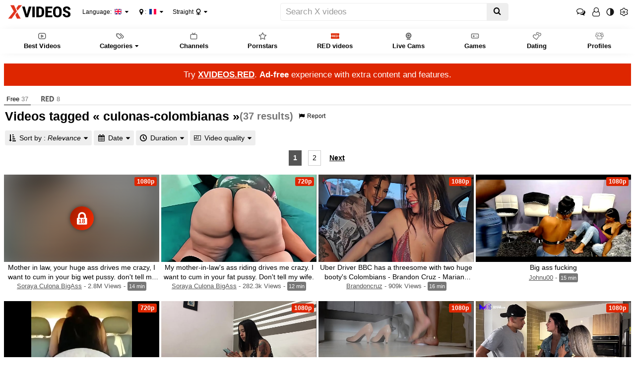

--- FILE ---
content_type: text/html
request_url: https://www.gentxxx.com/tags/culonas-colombianas
body_size: 16920
content:
<!DOCTYPE html>
<html class="xv-responsive is-desktop" lang="en">
<head>
<meta http-equiv="Content-Type" content="text/html; charset=utf-8">
<title>culonas-colombianas videos -  GentXXX</title>
<link rel="amphtml" href="https://amp.xvideos.com/tags/culonas-colombianas">
<meta charset="utf-8">
<!--[if IE]><meta http-equiv="X-UA-Compatible" content="IE=edge,chrome=1"><![endif]-->
<meta name="viewport" content="width=device-width, initial-scale=1.0">
<meta name="keywords" content="xvideos,xvideos.com,,x,videos,x,video,porn,video,videos,">
<meta name="description" content="culonas-colombianas,videos,,free,XVIDEOS">
<meta name="RATING" content="RTA-5042-1996-1400-1577-RTA">
<meta name="format-detection" content="telephone=no">
<link rel="apple-touch-icon" sizes="180x180" href="https://static-ss.xvideos-cdn.com/v3/img/skins/default/logo/xv.white.180.png">
<link rel="icon" type="image/svg+xml" href="https://static-ss.xvideos-cdn.com/v3/img/skins/default/logo/xv.white.svg">
<link rel="icon" type="image/png" sizes="32x32" href="https://static-ss.xvideos-cdn.com/v3/img/skins/default/logo/xv.white.32.png">
<link rel="icon" type="image/png" sizes="16x16" href="https://static-ss.xvideos-cdn.com/v3/img/skins/default/logo/xv.white.16.png">
<link rel="manifest" href="/manifest.json"> 
<link rel="alternate" href="https://www.gentxxx.com/tags/culonas-colombianas" hreflang="x-default">
<link rel="alternate" href="https://www.gentxxx.com/tags/culonas-colombianas" hreflang="fr">
<link rel="alternate" href="https://www.gentxxx.com/tags/culonas-colombianas" hreflang="it">
<link rel="alternate" href="https://www.gentxxx.com/tags/culonas-colombianas" hreflang="de">
<link rel="alternate" href="https://es.gentxxx.com/tags/culonas-colombianas" hreflang="es">
<link rel="alternate" href="https://www.xvideos-india.com/tags/culonas-colombianas" hreflang="en-in">
<link rel="alternate" href="https://www.xvideos-india.com/tags/culonas-colombianas" hreflang="hi">
<link rel="alternate" href="https://www.xv-ru.com/tags/culonas-colombianas" hreflang="be">
<link rel="alternate" href="https://www.xv-ru.com/tags/culonas-colombianas" hreflang="ru">
<link rel="alternate" href="https://www.xvideos-ar.com/tags/culonas-colombianas" hreflang="ar">
<link rel="mask-icon" href="/safari-pinned-tab.svg" color="#de2600">
<meta name="theme-color" content="#000000">
<link rel="stylesheet" id="xvstyles" href="https://static-ss.xvideos-cdn.com/v-10b6162ba1a/v3/css/default/main.css">
<script>if(!window.xv){window.xv={};}window.xv.conf={"sitename":"default","domains":{"slave":"https://www.gentxxx.com","static":"https:\/\/static-ss.xvideos-cdn.com","premium":"https:\/\/www.xvideos.red","info":"https://info.xvideos.net","blog":"https:\/\/pornbiz.com","stats":"https://www.tjk-njk.com"},"dyn":{"exoclick_domain":"s.dsesj1.com","pps":false,"slcams":true,"pagefilter":"straight","page_main_cat":"straight","no_main_cat":false,"suportHls":true,"i18nvers":{"front":{"en":"9adb943bf72"},"xvplayer":{"en":"a09cd5d23da"},"video_ads_plugin":{"en":"50c1ce66664"},"info":{"en":"b932ea91a58"},"blog":{"en":"f38eca3509d"},"sheer_chat":{"en":"9655cc7db52"},"disclaimer":{"en":"feed9f456e3"}},"thvers":{"m":"10b6162ba1a","mb":"a6c3e667c0a","mbs":"63258c50ddb","a":"6885a53c4d3","ab":"3678482c5fb","abs":"e2e7621e97a","lg":"def34b881fe"},"vers":"9d796f41f91","nb_thumbs_cols":[],"gentime":1769354725,"ip":"","country":"US","lazyloading":true,"session_token":"[base64]","is_desktop":true,"browser":"Chrome","ts":{"qp":"quickies_profile","qs":"quickies_search","fvt1":"full_video_on_trailer1","fvt2":"full_video_on_trailer2","fvt3":"full_video_on_trailer3","fvtm1":"full_video_on_trailer_mobile1","fvtm2":"full_video_on_trailer_mobile2","fvtm3":"full_video_on_trailer_mobile3","fvtp":"full_video_on_trailer_player","fvtecp":"full_video_on_trailer_player_end_cta","gfps":"global_feed_premium_sub","pfps":"profile_feed_premium_sub","pofs":"premium_on_free_search","pofsp":"premium_on_free_search_ppv","pofsm":"premium_on_free_search_membership","pofss":"premium_on_free_search_premium","pt":"profile_tab","ct":"channels_tab","hmct":"head_mob_chans_tab","lmct":"left_menu_chans_tab","mct":"menu_chans_tab"},"show_premium_info_frame":true,"show_premium_discount":null,"ssc":true,"enafeats":["cca","ui","at","pv"],"disfeats":["vv","vvi","cf","ca","pp","op","s","scr","vil","w","mcv","ch","cn","g","fc","ga"],"frcfeats":[],"askcst":true,"donewizs":[],"user_main_cat":"straight","user_main_cat_forced":false,"wl":{"in_listing":false},"vvi":{"in_listing":false},"ui":{"theme":"auto","big":false},"chat":{"enabled":false,"is_sheer_creator":false},"forcedcountry":"US","version_trsl":"USA","version_flag":"us","vp":{"allowed":true,"codec":"mp4"},"ls":{"buttons":[{"name":"title_account"},{"name":"link_my_subs","url":"\/my-feed","label":"My subscriptions","icf":"feed","badge":""},{"name":"link_videos_like","url":"\/videos-i-like","label":"Liked videos","icf":"thumb-up","badge":""},{"name":"link_history","url":"\/history","label":"History","icf":"history","badge":""},{"name":"link_watch_later","url":"\/watch-later","label":"Watch later","icf":"clock","badge":""},{"name":"sep"},{"name":"language"},{"name":"version"},{"name":"main_cat"},{"name":"sep"},{"name":"currency"},{"name":"sep"},{"name":"title_ui"},{"name":"switch_theme"},{"name":"nb_vids_per_row"},{"name":"big_ui"},{"name":"video_preview"},{"name":"watch_later"},{"name":"videos_i_like"},{"name":"viewed_icon"},{"name":"auto_translate_title"},{"name":"sep"},{"name":"suggests"},{"name":"history"}]},"currencies":[{"id":"EUR","url":"\/change-currency\/EUR","short_name":"\u20ac","is_current":true},{"id":"USD","url":"\/change-currency\/USD","short_name":"$","is_current":false},{"id":"GBP","url":"\/change-currency\/GBP","short_name":"\u00a3","is_current":false},{"id":"JPY","url":"\/change-currency\/JPY","short_name":"\u00a5","is_current":false},{"id":"KRW","url":"\/change-currency\/KRW","short_name":"\u20a9","is_current":false},{"id":"ILS","url":"\/change-currency\/ILS","short_name":"\u20aa","is_current":false},{"id":"VND","url":"\/change-currency\/VND","short_name":"\u20ab","is_current":false},{"id":"PHP","url":"\/change-currency\/PHP","short_name":"\u20b1","is_current":false},{"id":"INR","url":"\/change-currency\/INR","short_name":"\u20b9","is_current":false},{"id":"AUD","url":"\/change-currency\/AUD","short_name":"A$","is_current":false},{"id":"AED","url":"\/change-currency\/AED","short_name":"AED","is_current":false},{"id":"AFN","url":"\/change-currency\/AFN","short_name":"AFN","is_current":false},{"id":"ALL","url":"\/change-currency\/ALL","short_name":"ALL","is_current":false},{"id":"AMD","url":"\/change-currency\/AMD","short_name":"AMD","is_current":false},{"id":"ANG","url":"\/change-currency\/ANG","short_name":"ANG","is_current":false},{"id":"AOA","url":"\/change-currency\/AOA","short_name":"AOA","is_current":false},{"id":"ARS","url":"\/change-currency\/ARS","short_name":"ARS","is_current":false},{"id":"AWG","url":"\/change-currency\/AWG","short_name":"AWG","is_current":false},{"id":"AZN","url":"\/change-currency\/AZN","short_name":"AZN","is_current":false},{"id":"BAM","url":"\/change-currency\/BAM","short_name":"BAM","is_current":false},{"id":"BBD","url":"\/change-currency\/BBD","short_name":"BBD","is_current":false},{"id":"BDT","url":"\/change-currency\/BDT","short_name":"BDT","is_current":false},{"id":"BGN","url":"\/change-currency\/BGN","short_name":"BGN","is_current":false},{"id":"BHD","url":"\/change-currency\/BHD","short_name":"BHD","is_current":false},{"id":"BIF","url":"\/change-currency\/BIF","short_name":"BIF","is_current":false},{"id":"BMD","url":"\/change-currency\/BMD","short_name":"BMD","is_current":false},{"id":"BND","url":"\/change-currency\/BND","short_name":"BND","is_current":false},{"id":"BOB","url":"\/change-currency\/BOB","short_name":"BOB","is_current":false},{"id":"BSD","url":"\/change-currency\/BSD","short_name":"BSD","is_current":false},{"id":"BWP","url":"\/change-currency\/BWP","short_name":"BWP","is_current":false},{"id":"BYN","url":"\/change-currency\/BYN","short_name":"BYN","is_current":false},{"id":"BZD","url":"\/change-currency\/BZD","short_name":"BZD","is_current":false},{"id":"CAD","url":"\/change-currency\/CAD","short_name":"CA$","is_current":false},{"id":"CDF","url":"\/change-currency\/CDF","short_name":"CDF","is_current":false},{"id":"XPF","url":"\/change-currency\/XPF","short_name":"CFPF","is_current":false},{"id":"CHF","url":"\/change-currency\/CHF","short_name":"CHF","is_current":false},{"id":"CLP","url":"\/change-currency\/CLP","short_name":"CLP","is_current":false},{"id":"CNY","url":"\/change-currency\/CNY","short_name":"CN\u00a5","is_current":false},{"id":"COP","url":"\/change-currency\/COP","short_name":"COP","is_current":false},{"id":"CRC","url":"\/change-currency\/CRC","short_name":"CRC","is_current":false},{"id":"CUP","url":"\/change-currency\/CUP","short_name":"CUP","is_current":false},{"id":"CVE","url":"\/change-currency\/CVE","short_name":"CVE","is_current":false},{"id":"CZK","url":"\/change-currency\/CZK","short_name":"CZK","is_current":false},{"id":"DJF","url":"\/change-currency\/DJF","short_name":"DJF","is_current":false},{"id":"DKK","url":"\/change-currency\/DKK","short_name":"DKK","is_current":false},{"id":"DOP","url":"\/change-currency\/DOP","short_name":"DOP","is_current":false},{"id":"DZD","url":"\/change-currency\/DZD","short_name":"DZD","is_current":false},{"id":"XCD","url":"\/change-currency\/XCD","short_name":"EC$","is_current":false},{"id":"EGP","url":"\/change-currency\/EGP","short_name":"EGP","is_current":false},{"id":"ERN","url":"\/change-currency\/ERN","short_name":"ERN","is_current":false},{"id":"ETB","url":"\/change-currency\/ETB","short_name":"ETB","is_current":false},{"id":"XOF","url":"\/change-currency\/XOF","short_name":"F\u202fCFA","is_current":false},{"id":"XAF","url":"\/change-currency\/XAF","short_name":"FCFA","is_current":false},{"id":"FJD","url":"\/change-currency\/FJD","short_name":"FJD","is_current":false},{"id":"FKP","url":"\/change-currency\/FKP","short_name":"FKP","is_current":false},{"id":"GEL","url":"\/change-currency\/GEL","short_name":"GEL","is_current":false},{"id":"GHS","url":"\/change-currency\/GHS","short_name":"GHS","is_current":false},{"id":"GIP","url":"\/change-currency\/GIP","short_name":"GIP","is_current":false},{"id":"GMD","url":"\/change-currency\/GMD","short_name":"GMD","is_current":false},{"id":"GNF","url":"\/change-currency\/GNF","short_name":"GNF","is_current":false},{"id":"GTQ","url":"\/change-currency\/GTQ","short_name":"GTQ","is_current":false},{"id":"GYD","url":"\/change-currency\/GYD","short_name":"GYD","is_current":false},{"id":"HKD","url":"\/change-currency\/HKD","short_name":"HK$","is_current":false},{"id":"HNL","url":"\/change-currency\/HNL","short_name":"HNL","is_current":false},{"id":"HRK","url":"\/change-currency\/HRK","short_name":"HRK","is_current":false},{"id":"HTG","url":"\/change-currency\/HTG","short_name":"HTG","is_current":false},{"id":"HUF","url":"\/change-currency\/HUF","short_name":"HUF","is_current":false},{"id":"IDR","url":"\/change-currency\/IDR","short_name":"IDR","is_current":false},{"id":"IQD","url":"\/change-currency\/IQD","short_name":"IQD","is_current":false},{"id":"IRR","url":"\/change-currency\/IRR","short_name":"IRR","is_current":false},{"id":"ISK","url":"\/change-currency\/ISK","short_name":"ISK","is_current":false},{"id":"JMD","url":"\/change-currency\/JMD","short_name":"JMD","is_current":false},{"id":"JOD","url":"\/change-currency\/JOD","short_name":"JOD","is_current":false},{"id":"KES","url":"\/change-currency\/KES","short_name":"KES","is_current":false},{"id":"KGS","url":"\/change-currency\/KGS","short_name":"KGS","is_current":false},{"id":"KHR","url":"\/change-currency\/KHR","short_name":"KHR","is_current":false},{"id":"KMF","url":"\/change-currency\/KMF","short_name":"KMF","is_current":false},{"id":"KPW","url":"\/change-currency\/KPW","short_name":"KPW","is_current":false},{"id":"KWD","url":"\/change-currency\/KWD","short_name":"KWD","is_current":false},{"id":"KYD","url":"\/change-currency\/KYD","short_name":"KYD","is_current":false},{"id":"KZT","url":"\/change-currency\/KZT","short_name":"KZT","is_current":false},{"id":"LAK","url":"\/change-currency\/LAK","short_name":"LAK","is_current":false},{"id":"LBP","url":"\/change-currency\/LBP","short_name":"LBP","is_current":false},{"id":"LKR","url":"\/change-currency\/LKR","short_name":"LKR","is_current":false},{"id":"LRD","url":"\/change-currency\/LRD","short_name":"LRD","is_current":false},{"id":"LSL","url":"\/change-currency\/LSL","short_name":"LSL","is_current":false},{"id":"LYD","url":"\/change-currency\/LYD","short_name":"LYD","is_current":false},{"id":"MAD","url":"\/change-currency\/MAD","short_name":"MAD","is_current":false},{"id":"MDL","url":"\/change-currency\/MDL","short_name":"MDL","is_current":false},{"id":"MGA","url":"\/change-currency\/MGA","short_name":"MGA","is_current":false},{"id":"MKD","url":"\/change-currency\/MKD","short_name":"MKD","is_current":false},{"id":"MMK","url":"\/change-currency\/MMK","short_name":"MMK","is_current":false},{"id":"MNT","url":"\/change-currency\/MNT","short_name":"MNT","is_current":false},{"id":"MOP","url":"\/change-currency\/MOP","short_name":"MOP","is_current":false},{"id":"MRU","url":"\/change-currency\/MRU","short_name":"MRU","is_current":false},{"id":"MUR","url":"\/change-currency\/MUR","short_name":"MUR","is_current":false},{"id":"MVR","url":"\/change-currency\/MVR","short_name":"MVR","is_current":false},{"id":"MWK","url":"\/change-currency\/MWK","short_name":"MWK","is_current":false},{"id":"MXN","url":"\/change-currency\/MXN","short_name":"MX$","is_current":false},{"id":"MYR","url":"\/change-currency\/MYR","short_name":"MYR","is_current":false},{"id":"MZN","url":"\/change-currency\/MZN","short_name":"MZN","is_current":false},{"id":"NAD","url":"\/change-currency\/NAD","short_name":"NAD","is_current":false},{"id":"NGN","url":"\/change-currency\/NGN","short_name":"NGN","is_current":false},{"id":"NIO","url":"\/change-currency\/NIO","short_name":"NIO","is_current":false},{"id":"NOK","url":"\/change-currency\/NOK","short_name":"NOK","is_current":false},{"id":"NPR","url":"\/change-currency\/NPR","short_name":"NPR","is_current":false},{"id":"TWD","url":"\/change-currency\/TWD","short_name":"NT$","is_current":false},{"id":"NZD","url":"\/change-currency\/NZD","short_name":"NZ$","is_current":false},{"id":"OMR","url":"\/change-currency\/OMR","short_name":"OMR","is_current":false},{"id":"PAB","url":"\/change-currency\/PAB","short_name":"PAB","is_current":false},{"id":"PEN","url":"\/change-currency\/PEN","short_name":"PEN","is_current":false},{"id":"PGK","url":"\/change-currency\/PGK","short_name":"PGK","is_current":false},{"id":"PKR","url":"\/change-currency\/PKR","short_name":"PKR","is_current":false},{"id":"PLN","url":"\/change-currency\/PLN","short_name":"PLN","is_current":false},{"id":"PYG","url":"\/change-currency\/PYG","short_name":"PYG","is_current":false},{"id":"QAR","url":"\/change-currency\/QAR","short_name":"QAR","is_current":false},{"id":"BRL","url":"\/change-currency\/BRL","short_name":"R$","is_current":false},{"id":"RON","url":"\/change-currency\/RON","short_name":"RON","is_current":false},{"id":"RSD","url":"\/change-currency\/RSD","short_name":"RSD","is_current":false},{"id":"RUB","url":"\/change-currency\/RUB","short_name":"RUB","is_current":false},{"id":"RWF","url":"\/change-currency\/RWF","short_name":"RWF","is_current":false},{"id":"SAR","url":"\/change-currency\/SAR","short_name":"SAR","is_current":false},{"id":"SBD","url":"\/change-currency\/SBD","short_name":"SBD","is_current":false},{"id":"SCR","url":"\/change-currency\/SCR","short_name":"SCR","is_current":false},{"id":"SDG","url":"\/change-currency\/SDG","short_name":"SDG","is_current":false},{"id":"SEK","url":"\/change-currency\/SEK","short_name":"SEK","is_current":false},{"id":"SGD","url":"\/change-currency\/SGD","short_name":"SGD","is_current":false},{"id":"SLL","url":"\/change-currency\/SLL","short_name":"SLL","is_current":false},{"id":"SOS","url":"\/change-currency\/SOS","short_name":"SOS","is_current":false},{"id":"SRD","url":"\/change-currency\/SRD","short_name":"SRD","is_current":false},{"id":"STN","url":"\/change-currency\/STN","short_name":"STN","is_current":false},{"id":"SVC","url":"\/change-currency\/SVC","short_name":"SVC","is_current":false},{"id":"SYP","url":"\/change-currency\/SYP","short_name":"SYP","is_current":false},{"id":"SZL","url":"\/change-currency\/SZL","short_name":"SZL","is_current":false},{"id":"THB","url":"\/change-currency\/THB","short_name":"THB","is_current":false},{"id":"TJS","url":"\/change-currency\/TJS","short_name":"TJS","is_current":false},{"id":"TMT","url":"\/change-currency\/TMT","short_name":"TMT","is_current":false},{"id":"TND","url":"\/change-currency\/TND","short_name":"TND","is_current":false},{"id":"TOP","url":"\/change-currency\/TOP","short_name":"TOP","is_current":false},{"id":"TRY","url":"\/change-currency\/TRY","short_name":"TRY","is_current":false},{"id":"TTD","url":"\/change-currency\/TTD","short_name":"TTD","is_current":false},{"id":"TZS","url":"\/change-currency\/TZS","short_name":"TZS","is_current":false},{"id":"UAH","url":"\/change-currency\/UAH","short_name":"UAH","is_current":false},{"id":"UGX","url":"\/change-currency\/UGX","short_name":"UGX","is_current":false},{"id":"UYU","url":"\/change-currency\/UYU","short_name":"UYU","is_current":false},{"id":"UZS","url":"\/change-currency\/UZS","short_name":"UZS","is_current":false},{"id":"VES","url":"\/change-currency\/VES","short_name":"VES","is_current":false},{"id":"VUV","url":"\/change-currency\/VUV","short_name":"VUV","is_current":false},{"id":"WST","url":"\/change-currency\/WST","short_name":"WST","is_current":false},{"id":"YER","url":"\/change-currency\/YER","short_name":"YER","is_current":false},{"id":"ZAR","url":"\/change-currency\/ZAR","short_name":"ZAR","is_current":false},{"id":"ZMW","url":"\/change-currency\/ZMW","short_name":"ZMW","is_current":false},{"id":"ZWL","url":"\/change-currency\/ZWL","short_name":"ZWL","is_current":false}],"remove_ads_url":"https:\/\/www.xvideos.red?pmln=en&sxcaf=4353LFJE75&pmsc=ad","premium_domain":"https:\/\/www.xvideos.red","has_premium":true,"is_premium":false,"disp_removeads":false,"sfw":{"siteId":73,"logo":"https:\/\/storage.agego.com\/site_logos\/466d1cdb426a9ac6eb142711243bed20.png","sheerLink":"https:\/\/www.sheer.com\/creators?aff=NVJGJPADWD~ABCteNov25","showPremium":true},"gdpra":true,"main_cats":{"straight":{"id":"straight","url":"\/switch-sexual-orientation\/straight\/straight","name":"Straight","picto":"<span class=\"icon-f icf-sexe-woman-v2 mcui-picto\"><\/span>","is_page_cat":true,"is_user_cat":true,"is_switch_cat":true},"gay":{"id":"gay","url":"\/switch-sexual-orientation\/gay\/straight","name":"Gay","picto":"<span class=\"icon-flag-gay mcui-picto\"><span class=\"r\"><\/span><span class=\"o\"><\/span><span class=\"y\"><\/span><span class=\"g\"><\/span><span class=\"b\"><\/span><span class=\"v\"><\/span><\/span>","is_page_cat":false,"is_user_cat":false,"is_switch_cat":false},"shemale":{"id":"shemale","url":"\/switch-sexual-orientation\/shemale\/straight","name":"Trans","picto":"<span class=\"icon-f icf-sexe-trans-v2 mcui-picto\"><\/span>","is_page_cat":false,"is_user_cat":false,"is_switch_cat":false}},"login_info":{"is_logged":false,"has_member_area":false,"is_premium":false,"has_memberships":false,"has_ppv_videos":false,"profile":false,"iptrusted":0,"orientation":"straight","isOrientationForced":false,"isAgeVerified":false},"locale":"en","locale_trsl":"English","locale_flag":"gb","ads":{"site":"xvideos","categories":"","keywords":"culonas,colombianas","tracker":"","exo_tracker":"","is_channel":0,"banners":[{"type":"native","nb_ban":1,"div_id":".mozaique","area_tag":"nativelisting"},{"type":"footer","nb_ban":1,"div_id":"ad-footer"}],"exo_tracker_sub3":4}},"data":{"action":"tag","other_locales":{"cs":{"name":"Czech","translated":"\u010ce\u0161tina","country":"CZ","rtl":false},"da":{"name":"Danish","translated":"Danske","country":"DK","rtl":false},"de":{"name":"German","translated":"Deutsch","country":"DE","rtl":false},"et":{"name":"Estonian","translated":"Eesti keel","country":"EE","rtl":false},"es":{"name":"Spanish","translated":"Espa\u00f1ol","country":"ES","rtl":false},"fr":{"name":"French","translated":"Fran\u00e7ais","country":"US","rtl":false},"ga":{"name":"Irish","translated":"Gaeilge","country":"IE","rtl":false},"hr":{"name":"Croatian","translated":"Hrvatski","country":"HR","rtl":false},"it":{"name":"Italian","translated":"Italiano","country":"IT","rtl":false},"lv":{"name":"Latvian","translated":"Latvie\u0161u","country":"LV","rtl":false},"lt":{"name":"Lithuanian","translated":"Lietuvi\u0173","country":"LT","rtl":false},"hu":{"name":"Hungarian","translated":"Magyar","country":"HU","rtl":false},"mt":{"name":"Maltese","translated":"Malti","country":"MT","rtl":false},"nl":{"name":"Dutch","translated":"Nederlandse","country":"NL","rtl":false},"no":{"name":"Norwegian","translated":"Norsk","country":"NO","rtl":false},"pl":{"name":"Polish","translated":"Polskie","country":"PL","rtl":false},"pt":{"name":"Portuguese","translated":"Portugu\u00eas","country":"PT","rtl":false},"ro":{"name":"Romanian","translated":"Rom\u00e2n\u0103","country":"RO","rtl":false},"sk":{"name":"Slovak","translated":"Sloven\u010dina","country":"SK","rtl":false},"sl":{"name":"Slovenian","translated":"Sloven\u0161\u010dina","country":"SI","rtl":false},"fi":{"name":"Finnish","translated":"Suomen kieli","country":"FI","rtl":false},"sv":{"name":"Swedish","translated":"Svenska","country":"SE","rtl":false},"vi-VN":{"name":"Vietnamese","translated":"Ti\u1ebfng Vi\u1ec7t","country":"VN","rtl":false},"tr":{"name":"Turkish","translated":"T\u00fcrk\u00e7e","country":"TR","rtl":false},"el":{"name":"Greek","translated":"\u0395\u03bb\u03bb\u03b7\u03bd\u03b9\u03ba\u03ae","country":"GR","rtl":false},"bg":{"name":"Bulgarian","translated":"\u0411\u044a\u043b\u0433\u0430\u0440\u0441\u043a\u0438","country":"BG","rtl":false},"ru":{"name":"Russian","translated":"\u0420\u0443\u0441\u0441\u043a\u0438\u0439","country":"RU","rtl":false},"he":{"name":"Hebrew","translated":"\u05e2\u05d1\u05e8\u05d9\u05ea","country":"IL","rtl":true},"ar":{"name":"Arabic","translated":"\u0627\u0644\u0639\u0631\u0628\u064a\u0629","country":"EG","rtl":true},"hi":{"name":"Hindi","translated":"\u0939\u093f\u0928\u094d\u0926\u0940","country":"IN","rtl":false},"zh":{"name":"Chinese","translated":"\u4e2d\u6587","country":"CN","rtl":false},"ja":{"name":"Japenese","translated":"\u65e5\u672c\u8a9e","country":"JP","rtl":false}},"show_disclaimer":false,"search":"culonas-colombianas","premium_search":{"url":"\/tags\/p:1\/culonas-colombianas","nbResults":8,"active":0,"floatingCtaTourUrl":"https:\/\/www.xvideos.red\/account\/create?pmsc=search_page_floating_cta&pmln=en&sxcaf=4353LFJE75_search-page-floating-cta__"},"premium_vids":[{"id":86332577,"eid":"oioouahcc1d","isfw":null,"u":"\/tags\/p:1\/culonas-colombianas?xsc=pofs","i":"https:\/\/thumb-cdn77.xvideos-cdn.com\/19dd92a8-943a-4c1f-96d4-eaf104bf8bf5\/0\/xv_25_t.jpg","il":"https:\/\/thumb-cdn77.xvideos-cdn.com\/19dd92a8-943a-4c1f-96d4-eaf104bf8bf5\/0\/xv_25_t.jpg","if":"https:\/\/thumb-cdn77.xvideos-cdn.com\/19dd92a8-943a-4c1f-96d4-eaf104bf8bf5\/0\/xv_25_t.jpg","ip":"https:\/\/thumb-cdn77.xvideos-cdn.com\/19dd92a8-943a-4c1f-96d4-eaf104bf8bf5\/0\/xv_25_t.jpg","c":0,"ipu":"https:\/\/thumb-cdn77.xvideos-cdn.com\/19dd92a8-943a-4c1f-96d4-eaf104bf8bf5\/0\/preview.mp4","mu":"https:\/\/thumb-cdn77.xvideos-cdn.com\/19dd92a8-943a-4c1f-96d4-eaf104bf8bf5\/0\/mozaique_listing.jpg","tf":"PutaLocura - Colombian big-asses Lia Ponce and Yenifer Chac&oacute;n share cum in dirty bukkake","t":"PutaLocura - Colombian big-asses Lia Ponce and ...","d":"31 min","r":"84%","n":"985","v":0,"vim":0,"vv":0,"hm":1,"h":1,"hp":1,"td":0,"fk":0,"ui":275567807,"p":"putalocura_oficial","pn":"PutaLocura Oficial","pu":"\/putalocura_oficial","ch":true,"pm":true,"ut":1764716400,"pms":true,"pmf":true,"pmp":"\u20ac6.99","pun":1},{"id":51462073,"eid":"khhkfbv0b74","isfw":null,"u":"\/tags\/p:1\/culonas-colombianas?xsc=pofs","i":"https:\/\/thumb-cdn77.xvideos-cdn.com\/3efb5f5f-b5fd-4fd3-890e-872868467909\/0\/xv_23_t.jpg","il":"https:\/\/thumb-cdn77.xvideos-cdn.com\/3efb5f5f-b5fd-4fd3-890e-872868467909\/0\/xv_23_t.jpg","if":"https:\/\/thumb-cdn77.xvideos-cdn.com\/3efb5f5f-b5fd-4fd3-890e-872868467909\/0\/xv_23_t.jpg","ip":"https:\/\/thumb-cdn77.xvideos-cdn.com\/3efb5f5f-b5fd-4fd3-890e-872868467909\/0\/xv_23_t.jpg","st1":"https:\/\/thumb-cdn77.xvideos-cdn.com\/3efb5f5f-b5fd-4fd3-890e-872868467909\/0\/xv_2_t.jpg","c":0,"ipu":"https:\/\/thumb-cdn77.xvideos-cdn.com\/3efb5f5f-b5fd-4fd3-890e-872868467909\/0\/preview.mp4","mu":"https:\/\/thumb-cdn77.xvideos-cdn.com\/3efb5f5f-b5fd-4fd3-890e-872868467909\/0\/mozaique_listing.jpg","tf":"Let the devils take me threesome with Colombian culonas","t":"Let the devils take me threesome with Colombian...","d":"24 min","r":"88%","n":"1.4k","v":0,"vim":0,"vv":0,"hm":1,"h":1,"hp":1,"td":0,"fk":0,"ui":319268333,"p":"malefikas","pn":"Malefikas","pu":"\/malefikas","ch":true,"pm":true,"ut":1571011521,"pms":true,"pmf":false,"pmp":false,"pun":1},{"id":87847523,"eid":"okcmipkb539","isfw":null,"u":"\/tags\/p:1\/culonas-colombianas?xsc=pofs","i":"https:\/\/thumb-cdn77.xvideos-cdn.com\/2d1efc96-8e66-4d04-9327-8994d72aa960\/0\/xv_15_t.jpg","il":"https:\/\/thumb-cdn77.xvideos-cdn.com\/2d1efc96-8e66-4d04-9327-8994d72aa960\/0\/xv_15_t.jpg","if":"https:\/\/thumb-cdn77.xvideos-cdn.com\/2d1efc96-8e66-4d04-9327-8994d72aa960\/0\/xv_15_t.jpg","ip":"https:\/\/thumb-cdn77.xvideos-cdn.com\/2d1efc96-8e66-4d04-9327-8994d72aa960\/0\/xv_15_t.jpg","st1":"https:\/\/thumb-cdn77.xvideos-cdn.com\/2d1efc96-8e66-4d04-9327-8994d72aa960\/0\/xv_5_t.jpg","c":0,"ipu":"https:\/\/thumb-cdn77.xvideos-cdn.com\/2d1efc96-8e66-4d04-9327-8994d72aa960\/0\/preview.mp4","mu":"https:\/\/thumb-cdn77.xvideos-cdn.com\/2d1efc96-8e66-4d04-9327-8994d72aa960\/0\/mozaique_listing.jpg","tf":"Threesome with Colombian MILFs Silvana Lee and La Rola, they fuck their boss Brian Evansx","t":"Threesome with Colombian MILFs Silvana Lee and ...","d":"23 min","r":"84%","n":"507","v":0,"vim":0,"vv":0,"hm":1,"h":1,"hp":1,"td":0,"fk":0,"ui":401493637,"p":"calilatinoblonde","pn":"Brian Evansx","pu":"\/calilatinoblonde","ch":true,"pm":true,"ut":1766185200,"pms":true,"pmf":true,"pmp":"\u20ac11.99","pun":1},{"id":84272053,"eid":"otoekbo2cbd","isfw":null,"u":"\/tags\/p:1\/culonas-colombianas?xsc=pofs","i":"https:\/\/thumb-cdn77.xvideos-cdn.com\/58dc4b4b-8d23-45b6-b799-6e00f4f8a96a\/0\/xv_28_t.jpg","il":"https:\/\/thumb-cdn77.xvideos-cdn.com\/58dc4b4b-8d23-45b6-b799-6e00f4f8a96a\/0\/xv_28_t.jpg","if":"https:\/\/thumb-cdn77.xvideos-cdn.com\/58dc4b4b-8d23-45b6-b799-6e00f4f8a96a\/0\/xv_28_t.jpg","ip":"https:\/\/thumb-cdn77.xvideos-cdn.com\/58dc4b4b-8d23-45b6-b799-6e00f4f8a96a\/0\/xv_28_t.jpg","st1":"https:\/\/thumb-cdn77.xvideos-cdn.com\/58dc4b4b-8d23-45b6-b799-6e00f4f8a96a\/0\/xv_1_t.jpg","c":0,"ipu":"https:\/\/thumb-cdn77.xvideos-cdn.com\/58dc4b4b-8d23-45b6-b799-6e00f4f8a96a\/0\/preview.mp4","mu":"https:\/\/thumb-cdn77.xvideos-cdn.com\/58dc4b4b-8d23-45b6-b799-6e00f4f8a96a\/0\/mozaique_listing.jpg","tf":"Sexy big ass stepmom getting ready to rest","t":"Sexy big ass stepmom getting ready to rest","d":"12 min","r":"81%","n":"377","v":0,"vim":0,"vv":0,"hm":1,"h":1,"hp":1,"td":0,"fk":0,"ui":657003534,"p":"soraya_culona","pn":"Soraya Culona BigAss","pu":"\/soraya_culona","ch":true,"pm":true,"ut":1739314800,"pms":true,"pmf":false,"pmp":"\u20ac4.99","pun":1},{"id":74266157,"eid":"updkpida242","isfw":null,"u":"\/tags\/p:1\/culonas-colombianas?xsc=pofs","i":"https:\/\/thumb-cdn77.xvideos-cdn.com\/3270a065-3924-4144-aab4-3b1be4762dea\/0\/xv_16_t.jpg","il":"https:\/\/thumb-cdn77.xvideos-cdn.com\/3270a065-3924-4144-aab4-3b1be4762dea\/0\/xv_16_t.jpg","if":"https:\/\/thumb-cdn77.xvideos-cdn.com\/3270a065-3924-4144-aab4-3b1be4762dea\/0\/xv_16_t.jpg","ip":"https:\/\/thumb-cdn77.xvideos-cdn.com\/3270a065-3924-4144-aab4-3b1be4762dea\/0\/xv_16_t.jpg","st1":"https:\/\/thumb-cdn77.xvideos-cdn.com\/3270a065-3924-4144-aab4-3b1be4762dea\/0\/xv_1_t.jpg","c":0,"ipu":"https:\/\/thumb-cdn77.xvideos-cdn.com\/3270a065-3924-4144-aab4-3b1be4762dea\/0\/preview.mp4","mu":"https:\/\/thumb-cdn77.xvideos-cdn.com\/3270a065-3924-4144-aab4-3b1be4762dea\/0\/mozaique_listing.jpg","tf":"FUCKS HER ASS IN FOURWAY WHILE MOANS AND YELLS DADDY!!,Rich Amateur Latina with Big Pussy in Home Video Fine Amateur - Cuckold Lovers Fucking in a Motel","t":"FUCKS HER ASS IN FOURWAY WHILE MOANS AND YELLS ...","d":"2 min","r":"81%","n":"370","v":0,"vim":0,"vv":0,"hm":1,"h":0,"hp":0,"td":0,"fk":0,"ui":654052639,"p":"teisy_star","pn":"Teisystar","pu":"\/teisy_star","ch":true,"pm":true,"ut":1673046000,"pms":true,"pmf":false,"pmp":"\u20ac0.99","pun":1},{"id":82580123,"eid":"uechivbf5f8","isfw":null,"u":"\/tags\/p:1\/culonas-colombianas?xsc=pofs","i":"https:\/\/thumb-cdn77.xvideos-cdn.com\/a5bcb9b5-b4c2-47ca-9cb1-8534caa54a53\/0\/xv_29_t.jpg","il":"https:\/\/thumb-cdn77.xvideos-cdn.com\/a5bcb9b5-b4c2-47ca-9cb1-8534caa54a53\/0\/xv_29_t.jpg","if":"https:\/\/thumb-cdn77.xvideos-cdn.com\/a5bcb9b5-b4c2-47ca-9cb1-8534caa54a53\/0\/xv_29_t.jpg","ip":"https:\/\/thumb-cdn77.xvideos-cdn.com\/a5bcb9b5-b4c2-47ca-9cb1-8534caa54a53\/0\/xv_29_t.jpg","st1":"https:\/\/thumb-cdn77.xvideos-cdn.com\/a5bcb9b5-b4c2-47ca-9cb1-8534caa54a53\/0\/xv_1_t.jpg","c":0,"ipu":"https:\/\/thumb-cdn77.xvideos-cdn.com\/a5bcb9b5-b4c2-47ca-9cb1-8534caa54a53\/0\/preview.mp4","mu":"https:\/\/thumb-cdn77.xvideos-cdn.com\/a5bcb9b5-b4c2-47ca-9cb1-8534caa54a53\/0\/mozaique_listing.jpg","tf":"My mother-in-law&#039;s big ass gets and visits me in my room. Happy ending - real homemade","t":"My mother-in-law&#039;s big ass gets and visits me i...","d":"15 min","r":"81%","n":"480","v":0,"vim":0,"vv":0,"hm":1,"h":1,"hp":1,"td":0,"fk":0,"ui":657003534,"p":"soraya_culona","pn":"Soraya Culona BigAss","pu":"\/soraya_culona","ch":true,"pm":true,"ut":1727647200,"pms":true,"pmf":true,"pmp":false,"pun":1}],"report_csrf":"c8bc42711ecf4420_7vWumJmaa8hyu93eODA1GXVmz2DI_LuQtpiNXcoX11RZn3a8_YxuzYHRnnCFgAJO8sjcINPvdx7nR4DIE9z-A=="}};</script>
<script src="https://static-ss.xvideos-cdn.com/v-268ee3da47c/v3/js/skins/min/default.sfw.static.js" onerror="xv._sfwerror_?xv._sfwerror_():xv._sfwerror_=true"></script>
<script src="https://static-ss.xvideos-cdn.com/v-b54fa6b8b52/v3/js/skins/min/default.header.static.js" crossorigin="anonymous"></script>
<script type="text/javascript" src="//locketsauce.com/d3/20/35/d3203537e39a19b43f794a4745050bdf.js"></script>
</head>
<body class="body--search">
	<script>xvi.disclaimeir.disiplayCookiePopup('Xvideos.com')</script>
<script src="https://verifycdn.agego.com/v1/verify.js"></script>
<div class="head__top width-full-body">
<header class="head__top__container width-main-container">
<a href="#" class="animated-hamburger" id="header-menu-toggle" title="Toggle menu">
<span class="an-h-1"></span>
<span class="an-h-2"></span>
<span class="an-h-3"></span>
<span class="an-h-4"></span>
</a>
<button class="btn-clear head__btn--icf mobile-show" id="header-mobile-search-toggle" title="Toggle search"><span class="icon-f icf-search"></span></button>
<a href="/" class="head__logo" id="site-logo-link"><img src="https://static-ss.xvideos-cdn.com/v3/img/skins/default/logo/xvideos.black.svg" alt="XVIDEOS" onerror="this.src='https://static-ss.xvideos-cdn.com/v3/img/skins/default/logo/xvideos.black.png';this.onerror='';" id="site-logo" class="no-blur" height="36" width="144"></a>		
<button class="btn-clear head__choice head__choice--language" id="site-language">Language: <span class="flag-small flag-gb" title="English"></span></button>
<button class="btn-clear head__choice head__choice--localisation" id="site-localisation"><span class="icon-f icf-map-marker"></span><span class="label">Your location</span>: <span class="txt">France</span> <span class="flag-small flag-fr" title="France"></span></button>
<button class="btn-clear head__choice head__choice--main-cat" id="site-main-cat"><span class="txt">Straight</span> <span class="icon-f icf-sexe-woman-v2 mcui-picto"></span></button>
<div class="head__search"><form action="/" id="xv-search-form" class="mobile-hide">
<div class="cont">
<div class="input-group">
<input type="text" name="k" value="" class="search-input form-control" maxlength="2048" placeholder="Search X videos"><span class="input-group-btn"><button type="submit" title="Search" class="search-submit btn btn-default"><span class="icon-f icf-search"></span></button></span>
</div>
</div>
</form></div>
<div id="header-mobile-right">
<a class="btn-clear head__btn head__btn--icf head__btn--chat--account account-chat-btn " href="/account/chat"><span class="icon-f icf-comments-o"></span></a>
<button class="head__btn head__btn--icf head__btn--id btn-clear"><span class="icon-f icf-user-o"></span></button><div class="head__login-btn-group">
<a id="anc-tst-login-btn" class="head__btn head__btn--connection head__btn--login btn-clear" href="/account" data-mode="signin-top-page"><span>Login</span></a><a id="anc-tst-join_for_free-btn" class="head__btn head__btn--connection head__btn--join-free btn-clear" href="/account/create" data-mode="signup-top-page"><span>Join for FREE</span></a><a class="head__btn head__btn--join btn-clear" href="https://www.xvideos.red?pmsc=menu&amp;pmln=en&amp;sxcaf=4353LFJE75_menu__"><span>Premium</span></a>
</div>
<button class="btn-clear head__btn head__btn--icf head__btn--theme-switch" id="site-theme-switch"><span class="icon-f icf-theme-switch"></span></button>
<button class="btn-clear head__btn head__btn--icf head__btn--settings"><span class="flag-small flag-gb mobile-show" title="English"></span><span class="icon-f icf-cog-o" title="Site's settings"></span></button>
</div>
</header>
</div>
<div class="head__menu-line width-full-body">
<div class="head__menu-line__container width-main-container">
<div id="nav" class="nav-elem ">
<nav aria-label="primary">
<ul class="head__menu-line__main-menu">
<li><a class="head__menu-line__main-menu__lvl1" href="/best"><span class="icon-f icf-play-rectangle-o"></span><span class="main-cats-title"> Best Videos </span></a></li>
<li class="with-sub-list">
<span class="head__menu-line__main-menu__lvl1" id="main-cats-sub-list-btn"><span class="icon-f icf-tags"></span><span class="main-cats-title">Categories</span></span><ul class="sub-list" id="main-cats-sub-list">
<li class="dyn"><a href="/lang/francais">Porno en Français</a></li>
<li class="dyntopterm topterm-16"><a href="/?k=3d&amp;top">3d</a></li>
<li class="dyntop-cat top-cat-14"><a href="/c/AI-239">AI</a></li>
<li class="dyntop-cat top-cat-38"><a href="/c/Amateur-65">Amateur</a></li>
<li class="dyntop-cat top-cat-39"><a href="/c/Anal-12">Anal</a></li>
<li class="dyntop-cat top-cat-33"><a href="/c/Arab-159">Arab</a></li>
<li class="dyntop-cat top-cat-30"><a href="/c/Asian_Woman-32">Asian</a></li>
<li class="dyntop-cat top-cat-11"><a href="/c/ASMR-229">ASMR</a></li>
<li class="dyntop-cat top-cat-16"><a href="/c/Ass-14">Ass</a></li>
<li class="dyntop-cat top-cat-25"><a href="/c/bbw-51">BBW</a></li>
<li class="dyntopterm topterm-3"><a href="/?k=belle+mere&amp;top">Belle mere</a></li>
<li class="dyntopterm topterm-15"><a href="/?k=beurette&amp;top">Beurette</a></li>
<li class="dyntop-cat top-cat-19"><a href="/c/Bi_Sexual-62">Bi</a></li>
<li class="dyntop-cat top-cat-29"><a href="/c/Big_Ass-24">Big Ass</a></li>
<li class="dyntop-cat top-cat-22"><a href="/c/Big_Cock-34">Big Cock</a></li>
<li class="dyntop-cat top-cat-34"><a href="/c/Big_Tits-23">Big Tits</a></li>
<li class="dyntop-cat top-cat-26"><a href="/c/Black_Woman-30">Black</a></li>
<li class="dyntop-cat top-cat-21"><a href="/c/Blonde-20">Blonde</a></li>
<li class="dyntop-cat top-cat-20"><a href="/c/Blowjob-15">Blowjob</a></li>
<li class="dyntop-cat top-cat-17"><a href="/c/Brunette-25">Brunette</a></li>
<li class="dyntop-cat top-cat-2"><a href="/c/Cam_Porn-58">Cam Porn</a></li>
<li class="dyntopterm topterm-6"><a href="/?k=casting&amp;top">Casting</a></li>
<li class="dyntopterm topterm-19"><a href="/?k=chubby&amp;top">Chubby</a></li>
<li class="dyntopterm topterm-9"><a href="/?k=compilation&amp;top">Compilation</a></li>
<li class="dyntopterm topterm-13"><a href="/?k=cougar&amp;top">Cougar</a></li>
<li class="dyntopterm topterm-14"><a href="/?k=couple&amp;top">Couple</a></li>
<li class="dyntop-cat top-cat-24"><a href="/c/Creampie-40">Creampie</a></li>
<li class="dyntop-cat top-cat-28"><a href="/c/Cuckold-237">Cuckold/Hotwife</a></li>
<li class="dyntop-cat top-cat-13"><a href="/c/Cumshot-18">Cumshot</a></li>
<li class="dyntopterm topterm-17"><a href="/?k=deepthroat&amp;top">Deepthroat</a></li>
<li class="dyntopterm topterm-18"><a href="/?k=dp&amp;top">Dp</a></li>
<li class="dyntop-cat top-cat-15"><a href="/c/Femdom-235">Femdom</a></li>
<li class="dyntop-cat top-cat-10"><a href="/c/Fisting-165">Fisting</a></li>
<li class="dyntopterm topterm-4"><a href="/?k=francais&amp;top">Francais</a></li>
<li class="dyntopterm topterm-1"><a href="/?k=francaise&amp;top">Francaise</a></li>
<li class="dyntopterm topterm-10"><a href="/?k=france&amp;top">France</a></li>
<li class="dyntopterm topterm-2"><a href="/?k=french&amp;top">French</a></li>
<li class="dyntop-cat top-cat-36"><a href="/c/Fucked_Up_Family-81">Fucked Up Family</a></li>
<li class="dyntop-cat top-cat-27"><a href="/c/Gangbang-69">Gangbang</a></li>
<li class="dyntop-cat top-cat-4"><a href="/c/Gapes-167">Gapes</a></li>
<li class="dyn"><a href="/gay?fmc=1">Gay</a></li>
<li class="dyntopterm topterm-7"><a href="/?k=hard&amp;top">Hard</a></li>
<li class="dyntopterm topterm-8"><a href="/?k=hardcore&amp;top">Hardcore</a></li>
<li class="dyntopterm topterm-12"><a href="/?k=ia&amp;top">Ia</a></li>
<li class="dyntop-cat top-cat-1"><a href="/c/Indian-89">Indian</a></li>
<li class="dyntop-cat top-cat-5"><a href="/c/Interracial-27">Interracial</a></li>
<li class="dyntop-cat top-cat-12"><a href="/c/Latina-16">Latina</a></li>
<li class="dyntop-cat top-cat-35"><a href="/c/Lesbian-26">Lesbian</a></li>
<li class="dyntopterm topterm-20"><a href="/?k=lesbienne&amp;top">Lesbienne</a></li>
<li class="dyntop-cat top-cat-18"><a href="/c/Lingerie-83">Lingerie</a></li>
<li class="dyntop-cat top-cat-32"><a href="/c/Mature-38">Mature</a></li>
<li class="dyntop-cat top-cat-31"><a href="/c/Milf-19">Milf</a></li>
<li class="dyntop-cat top-cat-3"><a href="/c/Oiled-22">Oiled</a></li>
<li class="dyntopterm topterm-11"><a href="/?k=orgasm&amp;top">Orgasm</a></li>
<li class="dyntopterm topterm-5"><a href="/?k=pov&amp;top">Pov</a></li>
<li class="dyntop-cat top-cat-7"><a href="/c/Redhead-31">Redhead</a></li>
<li class="dyn"><a href="/shemale?fmc=1">Shemale</a></li>
<li class="dyntop-cat top-cat-9"><a href="/c/Solo_and_Masturbation-33">Solo</a></li>
<li class="dyntop-cat top-cat-8"><a href="/c/Squirting-56">Squirting</a></li>
<li class="dyntop-cat top-cat-6"><a href="/c/Stockings-28">Stockings</a></li>
<li class="dyntop-cat top-cat-37"><a href="/c/Teen-13">Teen</a></li>
<li class="dyn"><a href="/gay?fmc=1">Gay Porn</a></li>
<li class="dyn"><a href="/shemale?fmc=1">Shemale Porn</a></li>
<li><a href="/tags"><span class="icon-f icf-tags"></span> All tags</a></li>
</ul>
</li>
<li><a class="head__menu-line__main-menu__lvl1" href="/channels-index"><span class="icon-f icf-device-tv-v2"></span><span class="main-cats-title"> Channels </span></a></li>
<li><a class="head__menu-line__main-menu__lvl1" href="/pornstars-index"><span class="icon-f icf-star-o"></span><span class="main-cats-title"> Pornstars </span></a></li>
<li><a class="head__menu-line__main-menu__lvl1 red-ticket" href="https://www.xvideos.red?pmln=en&amp;sxcaf=4353LFJE75&amp;pmsc=menu"><span class="icon-f icf-white-fill icf-ticket-red active"></span> RED videos</a></li>
<li><a class="head__menu-line__main-menu__lvl1 live-cams" href="https://s.zlinkt.com/v1/d.php?z=5577648&amp;sub3=4&amp;tags=straight&amp;ex_av=2" target="_blank"><span class="icon-f icf-xcams"></span><span class="main-cats-title"> Live Cams </span> <span class="badge mobile-show-inline-block">6,400+</span></a></li>
<li><a class="head__menu-line__main-menu__lvl1 nutaku-games" href="https://xvideos.nutaku.net/wl/gate/" target="_blank"><span class="icon-f icf-gamepad-o"></span><span class="main-cats-title"> Games </span></a></li>
<li><a class="head__menu-line__main-menu__lvl1 ignore-popunder" href="https://s.zlinkt.com/v1/d.php?z=5421034&amp;ex_av=2" target="_blank"><span class="icon-f icf-hearts-o"></span><span class="main-cats-title"> Dating </span></a></li>
<li><a class="head__menu-line__main-menu__lvl1" href="/profileslist"><span class="icon-f icf-users-o"></span><span class="main-cats-title"> Profiles </span></a></li>
<li id="mc-vidsilike" class="mobile-show"><a class="head__menu-line__main-menu__lvl1" href="/videos-i-like"><span class="icon-f icf-thumb-up-o"></span> <span class="main-cats-title">Liked videos</span></a></li>
<li id="mc-mysubs" class="mobile-show"><a class="head__menu-line__main-menu__lvl1" href="/my-feed"><span class="icon-f icf-feed"></span> <span class="main-cats-title">My subs</span></a></li>
<li class="with-sub-list mobile-show">
<span class="head__menu-line__main-menu__lvl1" id="nav-main-cat-switcher-btn"><span class="nav-btn-picto"><span class="icon-f icf-sexe-woman-v2 mcui-picto"></span></span> Version : <span class="mcui-name">Straight</span></span><ul class="sub-list" id="nav-main-cat-switcher-list">
<li><a href="/switch-sexual-orientation/straight/straight" class="mcua mcua-straight is-current"><span class="nav-btn-picto"><span class="icon-f icf-sexe-woman-v2 mcui-picto"></span></span> Straight</a></li>
<li><a href="/switch-sexual-orientation/gay/straight" class="mcua mcua-gay"><span class="nav-btn-picto"><span class="icon-flag-gay mcui-picto"><span class="r"></span><span class="o"></span><span class="y"></span><span class="g"></span><span class="b"></span><span class="v"></span></span></span> Gay</a></li>
<li><a href="/switch-sexual-orientation/shemale/straight" class="mcua mcua-shemale"><span class="nav-btn-picto"><span class="icon-f icf-sexe-trans-v2 mcui-picto"></span></span> Trans</a></li>
</ul>
</li>
<li class="with-sub-list mobile-show"><span class="head__menu-line__main-menu__lvl1" id="version-country-switch-btn"><span class="nav-btn-picto"><span class="flag-small flag-fr"></span></span> <span class="main-cats-title">Version : France</span></span></li>
</ul>
</nav>
</div>
</div>
</div>
<div id="mobile-header-links" class="mobile-portrait-show">
<a href="https://www.xvideos.red?pmln=en&amp;sxcaf=4353LFJE75&amp;pmsc=header_mobile" class="btn mobile-slogan-red"><span class="icon-f icf-ticket-red icf-white-fill"></span><span>Subscribe</span></a><a href="https://s.zlinkt.com/v1/d.php?z=5577648&amp;sub3=4&amp;tags=straight&amp;ex_av=2" title="Live Cams" class="live-cams btn" target="_blank"><span class="icon-f icf-xcams"></span><span class="min-mobile-only-hide">Live Cams</span></a><a href="https://s.zlinkt.com/v1/d.php?z=5421034&amp;ex_av=2" class="btn mobile-slogan-sexshop" target="_blank"><span class="icon-f icf-hearts-o"></span> Dating</a>
</div>

<div id="page" class="search-page">
<div id="main">
<ul class="search-premium-tabs">
<li><a href="/tags/culonas-colombianas" class="link active"><span class="btn__text">Free <span class="btn__nb">37</span></span></a></li>
<li><a href="/tags/p:1/culonas-colombianas" class="link "><span class="btn__text"><span class="icon-f icf-ticket-red icf-white-fill"></span> <span class="btn__nb">8</span></span></a></li>
</ul>
<h2 class="page-title">
Videos tagged « culonas-colombianas »
<span class="sub">
(37 results)
</span>
<button type="button" class="btn btn-link report-search"><span class="icon-f icf-flag"></span> <span class="label">Report</span></button>
</h2>
<div class="simple-dropdown search-filters search-filters-4">
<div class="niv1 with-niv2 filter-sort">
<span class="show-niv2"><span class="icon-f icf-caret-down"></span><span class="label"><span class="icon-f icf-sort-amount-asc"></span> Sort by : <span class="by">Relevance</span></span></span><div class="niv2 search-filters"><div class="uls"><ul>
<li><a href="/tags/culonas-colombianas" class="current">Relevance</a></li>
<li><a href="/tags/s:uploaddate/culonas-colombianas">Newest</a></li>
<li><a href="/tags/s:rating/culonas-colombianas">Rating</a></li>
<li><a href="/tags/s:length/culonas-colombianas">Length</a></li>
<li><a href="/tags/s:views/culonas-colombianas">Views</a></li>
</ul></div></div>
</div>
<div class="niv1 with-niv2 filter-datefilter">
<span class="show-niv2"><span class="icon-f icf-caret-down"></span><span class="label"><span class="icon-f icf-calendar"></span>
Date					</span></span><div class="niv2 search-filters"><div class="uls"><ul>
<li><a href="/tags/culonas-colombianas" class="current">Anytime</a></li>
<li><a href="/tags/m:today/culonas-colombianas">Last 3 days</a></li>
<li><a href="/tags/m:week/culonas-colombianas">This week</a></li>
<li><a href="/tags/m:month/culonas-colombianas">This month</a></li>
<li><a href="/tags/m:3month/culonas-colombianas">Last 3 months</a></li>
<li><a href="/tags/m:6month/culonas-colombianas">Last 6 months</a></li>
</ul></div></div>
</div>
<div class="niv1 with-niv2 filter-durationfilter">
<span class="show-niv2"><span class="icon-f icf-caret-down"></span><span class="label"><span class="icon-f icf-clock"></span>
Duration					</span></span><div class="niv2 search-filters"><div class="uls"><ul>
<li><a href="/tags/culonas-colombianas" class="current">All</a></li>
<li><a href="/tags/d:1-3min/culonas-colombianas">Short videos (1-3min)</a></li>
<li><a href="/tags/d:3-10min/culonas-colombianas">Medium videos (3-10min)</a></li>
<li><a href="/tags/d:10-20min/culonas-colombianas">Long videos (10-20min)</a></li>
<li><a href="/tags/d:20min_more/culonas-colombianas">Long videos (+20min)</a></li>
</ul></div></div>
</div>
<div class="niv1 with-niv2 filter-video_quality">
<span class="show-niv2"><span class="icon-f icf-caret-down"></span><span class="label"><span class="icon-f icf-resolution"></span>
Video quality					</span></span><div class="niv2 search-filters"><div class="uls"><ul>
<li><a href="/tags/culonas-colombianas" class="current">All</a></li>
<li><a href="/tags/q:hd/culonas-colombianas">720P +</a></li>
<li><a href="/tags/q:1080P/culonas-colombianas">1080P+</a></li>
</ul></div></div>
</div>
</div>			
<div class="pagination "><ul>
<li><a class="active" href="">1</a></li>
<li><a href="/tags/culonas-colombianas/1">2</a></li>
<li><a href="/tags/culonas-colombianas/1" class="no-page next-page"><span class="mobile-hide">Next</span><span class="mobile-show-inline icon-f icf-chevron-right"></span></a></li>
</ul></div>						<div id="content">
<div class="mozaique cust-nb-cols">
<div id="video_uelfebk5156" data-id="82378419" data-eid="uelfebk5156" data-is-channel="1" class="frame-block thumb-block  ">
<div class="thumb-inside"><div class="thumb"><a href="/video.uelfebk5156/mother_in_law_your_huge_ass_drives_me_crazy_i_want_to_cum_in_your_big_wet_pussy._don_t_tell_my_wife"><img src="https://static-ss.xvideos-cdn.com/img/lightbox/lightbox-blank.gif" data-src="https://thumb-cdn77.xvideos-cdn.com/668823f2-07ec-4d47-8579-ceb8b2e05a9f/0/xv_15_t.jpg" data-idcdn="21" data-videoid="82378419" data-mzl="https://thumb-cdn77.xvideos-cdn.com/668823f2-07ec-4d47-8579-ceb8b2e05a9f/0/mozaique_listing.jpg" data-pvv="https://thumb-cdn77.xvideos-cdn.com/668823f2-07ec-4d47-8579-ceb8b2e05a9f/0/preview.mp4" id="pic_82378419"><span class="top-right-tags"><span class="video-hd-mark">1080p</span></span></a></div></div>
<div class="thumb-under">
<p class="title"><a href="/video.uelfebk5156/mother_in_law_your_huge_ass_drives_me_crazy_i_want_to_cum_in_your_big_wet_pussy._don_t_tell_my_wife" title="Mother in law, your huge ass drives me crazy, I want to cum in your big wet pussy. don't tell my wife">Mother in law, your huge ass drives me crazy, I want to cum in your big wet pussy. don't tell my wife <span class="duration">14 min</span></a></p>
<p class="metadata"><span class="bg"><span class="duration">14 min</span><span><a href="/soraya_culona"><span class="name">Soraya Culona BigAss</span></a><span><span class="sprfluous"> - </span> 2.8M <span class="sprfluous">Views</span></span><span class="sprfluous"> - </span></span></span></p>
</div>
<script>xv.thumbs.prepareVideo(82378419);</script>
</div>					
<div id="video_oiibcvbd31e" data-id="86162587" data-eid="oiibcvbd31e" data-is-channel="1" class="frame-block thumb-block  ">
<div class="thumb-inside"><div class="thumb"><a href="/video.oiibcvbd31e/my_mother-in-law_s_ass_riding_drives_me_crazy._i_want_to_cum_in_your_fat_pussy._don_t_tell_my_wife."><img src="https://static-ss.xvideos-cdn.com/img/lightbox/lightbox-blank.gif" data-src="https://thumb-cdn77.xvideos-cdn.com/99bd3e4a-ebd6-40a6-bf68-13dadb3f0826/0/xv_29_t.jpg" data-idcdn="21" data-videoid="86162587" data-mzl="https://thumb-cdn77.xvideos-cdn.com/99bd3e4a-ebd6-40a6-bf68-13dadb3f0826/0/mozaique_listing.jpg" data-pvv="https://thumb-cdn77.xvideos-cdn.com/99bd3e4a-ebd6-40a6-bf68-13dadb3f0826/0/preview.mp4" data-sfwthumb="https://thumb-cdn77.xvideos-cdn.com/99bd3e4a-ebd6-40a6-bf68-13dadb3f0826/0/xv_14_t.jpg" id="pic_86162587"><span class="top-right-tags"><span class="video-hd-mark">720p</span></span></a></div></div>
<div class="thumb-under">
<p class="title"><a href="/video.oiibcvbd31e/my_mother-in-law_s_ass_riding_drives_me_crazy._i_want_to_cum_in_your_fat_pussy._don_t_tell_my_wife." title="My mother-in-law's ass riding drives me crazy. I want to cum in your fat pussy. Don't tell my wife.">My mother-in-law's ass riding drives me crazy. I want to cum in your fat pussy. Don't tell my wife. <span class="duration">12 min</span></a></p>
<p class="metadata"><span class="bg"><span class="duration">12 min</span><span><a href="/soraya_culona"><span class="name">Soraya Culona BigAss</span></a><span><span class="sprfluous"> - </span> 282.3k <span class="sprfluous">Views</span></span><span class="sprfluous"> - </span></span></span></p>
</div>
<script>xv.thumbs.prepareVideo(86162587);</script>
</div>					
<div id="video_ufboepm88de" data-id="83582567" data-eid="ufboepm88de" data-is-channel="1" class="frame-block thumb-block  ">
<div class="thumb-inside"><div class="thumb"><a href="/video.ufboepm88de/uber_driver_bbc_has_a_threesome_with_two_huge_booty_s_colombians_-_brandon_cruz_-_mariana_martix_and_silvana_lee"><img src="https://static-ss.xvideos-cdn.com/img/lightbox/lightbox-blank.gif" data-src="https://thumb-cdn77.xvideos-cdn.com/e060e201-eacd-4590-8733-9881352cb21b/0/xv_25_t.jpg" data-idcdn="21" data-videoid="83582567" data-mzl="https://thumb-cdn77.xvideos-cdn.com/e060e201-eacd-4590-8733-9881352cb21b/0/mozaique_listing.jpg" data-pvv="https://thumb-cdn77.xvideos-cdn.com/e060e201-eacd-4590-8733-9881352cb21b/0/preview.mp4" data-sfwthumb="https://thumb-cdn77.xvideos-cdn.com/e060e201-eacd-4590-8733-9881352cb21b/0/xv_12_t.jpg" id="pic_83582567"><span class="top-right-tags"><span class="video-hd-mark">1080p</span></span></a></div></div>
<div class="thumb-under">
<p class="title"><a href="/video.ufboepm88de/uber_driver_bbc_has_a_threesome_with_two_huge_booty_s_colombians_-_brandon_cruz_-_mariana_martix_and_silvana_lee" title="Uber Driver BBC has a threesome with two huge booty's Colombians - Brandon Cruz - Mariana Martix &amp; Silvana Lee">Uber Driver BBC has a threesome with two huge booty's Colombians - Brandon Cruz - Mariana Martix &amp; Silvana Lee <span class="duration">16 min</span></a></p>
<p class="metadata"><span class="bg"><span class="duration">16 min</span><span><a href="/brandoncruz2"><span class="name">Brandoncruz</span></a><span><span class="sprfluous"> - </span> 909k <span class="sprfluous">Views</span></span><span class="sprfluous"> - </span></span></span></p>
</div>
<script>xv.thumbs.prepareVideo(83582567);</script>
</div>					
<div id="video_klepibdc0b3" data-id="59663037" data-eid="klepibdc0b3" class="frame-block thumb-block  ">
<div class="thumb-inside"><div class="thumb"><a href="/video.klepibdc0b3/big_ass_fucking"><img src="https://static-ss.xvideos-cdn.com/img/lightbox/lightbox-blank.gif" data-src="https://thumb-cdn77.xvideos-cdn.com/326ad0a8-204e-464e-834f-43ef90698003/0/xv_8_t.jpg" data-idcdn="21" data-videoid="59663037" data-mzl="https://thumb-cdn77.xvideos-cdn.com/326ad0a8-204e-464e-834f-43ef90698003/0/mozaique_listing.jpg" data-pvv="https://thumb-cdn77.xvideos-cdn.com/326ad0a8-204e-464e-834f-43ef90698003/0/preview.mp4" data-sfwthumb="https://thumb-cdn77.xvideos-cdn.com/326ad0a8-204e-464e-834f-43ef90698003/0/xv_16_t.jpg" id="pic_59663037"><span class="top-right-tags"><span class="video-hd-mark">1080p</span></span></a></div></div>
<div class="thumb-under">
<p class="title"><a href="/video.klepibdc0b3/big_ass_fucking" title="Big ass fucking">Big ass fucking <span class="duration">15 min</span></a></p>
<p class="metadata"><span class="bg"><span class="duration">15 min</span><span><a href="/profiles/johnu00"><span class="name">Johnu00</span></a><span class="sprfluous"> - </span></span></span></p>
</div>
<script>xv.thumbs.prepareVideo(59663037);</script>
</div>					
<div id="video_hfmhpmh3cdb" data-id="32970353" data-eid="hfmhpmh3cdb" class="frame-block thumb-block  ">
<div class="thumb-inside"><div class="thumb"><a href="/video.hfmhpmh3cdb/hot_kinesiologists_venezuelan_and_colombian_culonas"><img src="https://static-ss.xvideos-cdn.com/img/lightbox/lightbox-blank.gif" data-src="https://thumb-cdn77.xvideos-cdn.com/2d4a317c-1106-49fd-9be0-fa8ce5827d41/0/xv_12_t.jpg" data-idcdn="21" data-videoid="32970353" data-mzl="https://thumb-cdn77.xvideos-cdn.com/2d4a317c-1106-49fd-9be0-fa8ce5827d41/0/mozaique_listing.jpg" data-pvv="https://thumb-cdn77.xvideos-cdn.com/2d4a317c-1106-49fd-9be0-fa8ce5827d41/0/preview.mp4" data-issfw="1" id="pic_32970353"><span class="top-right-tags"><span class="video-hd-mark">720p</span></span></a></div></div>
<div class="thumb-under">
<p class="title"><a href="/video.hfmhpmh3cdb/hot_kinesiologists_venezuelan_and_colombian_culonas" title="hot kinesiologists Venezuelan and Colombian culonas">hot kinesiologists Venezuelan and Colombian culonas <span class="duration">55 sec</span></a></p>
<p class="metadata"><span class="bg"><span class="duration">55 sec</span><span><a href="/profiles/tucacherito69"><span class="name">Tucacherito69</span></a><span class="sprfluous"> - </span></span></span></p>
</div>
<script>xv.thumbs.prepareVideo(32970353);</script>
</div>					
<div id="video_ubokcad3525" data-id="78986413" data-eid="ubokcad3525" data-is-channel="1" class="frame-block thumb-block  ">
<div class="thumb-inside"><div class="thumb"><a href="/video.ubokcad3525/delicious_lesbian_sex_with_big_ass_colombians_-_tijereta"><img src="https://static-ss.xvideos-cdn.com/img/lightbox/lightbox-blank.gif" data-src="https://thumb-cdn77.xvideos-cdn.com/662ee6d2-82e9-485c-80a5-8545300d2393/0/xv_11_t.jpg" data-idcdn="21" data-videoid="78986413" data-mzl="https://thumb-cdn77.xvideos-cdn.com/662ee6d2-82e9-485c-80a5-8545300d2393/0/mozaique_listing.jpg" data-pvv="https://thumb-cdn77.xvideos-cdn.com/662ee6d2-82e9-485c-80a5-8545300d2393/0/preview.mp4" data-sfwthumb="https://thumb-cdn77.xvideos-cdn.com/662ee6d2-82e9-485c-80a5-8545300d2393/0/xv_2_t.jpg" id="pic_78986413"><span class="top-right-tags"><span class="video-hd-mark">1080p</span></span></a></div></div>
<div class="thumb-under">
<p class="title"><a href="/video.ubokcad3525/delicious_lesbian_sex_with_big_ass_colombians_-_tijereta" title="delicious lesbian sex with big ass Colombians - tijereta">delicious lesbian sex with big ass Colombians - tijereta <span class="duration">10 min</span></a></p>
<p class="metadata"><span class="bg"><span class="duration">10 min</span><span><a href="/melanie_caceres_official"><span class="name">Melaniecaceresfilms</span></a><span><span class="sprfluous"> - </span> 454.9k <span class="sprfluous">Views</span></span><span class="sprfluous"> - </span></span></span></p>
</div>
<script>xv.thumbs.prepareVideo(78986413);</script>
</div>					
<div id="video_iuuopedb743" data-id="38033133" data-eid="iuuopedb743" data-is-channel="1" class="frame-block thumb-block  ">
<div class="thumb-inside"><div class="thumb"><a href="/video.iuuopedb743/tu_venganza_-_big_booty_colombian_lesbo_babes_dildo_fucking"><img src="https://static-ss.xvideos-cdn.com/img/lightbox/lightbox-blank.gif" data-src="https://thumb-cdn77.xvideos-cdn.com/2d40bff5-de37-40d4-8ccc-aab55cd781e7/0/xv_30_t.jpg" data-idcdn="21" data-videoid="38033133" data-mzl="https://thumb-cdn77.xvideos-cdn.com/2d40bff5-de37-40d4-8ccc-aab55cd781e7/0/mozaique_listing.jpg" data-pvv="https://thumb-cdn77.xvideos-cdn.com/2d40bff5-de37-40d4-8ccc-aab55cd781e7/0/preview.mp4" data-sfwthumb="https://thumb-cdn77.xvideos-cdn.com/2d40bff5-de37-40d4-8ccc-aab55cd781e7/0/xv_2_t.jpg" id="pic_38033133"><span class="top-right-tags"><span class="video-hd-mark">1080p</span></span></a></div></div>
<div class="thumb-under">
<p class="title"><a href="/video.iuuopedb743/tu_venganza_-_big_booty_colombian_lesbo_babes_dildo_fucking" title="TU VENGANZA - Big booty Colombian lesbo babes dildo fucking">TU VENGANZA - Big booty Colombian lesbo babes dildo fucking <span class="duration">8 min</span></a></p>
<p class="metadata"><span class="bg"><span class="duration">8 min</span><span><a href="/her_big_ass"><span class="name">Her Big Ass</span></a><span><span class="sprfluous"> - </span> 908.2k <span class="sprfluous">Views</span></span><span class="sprfluous"> - </span></span></span></p>
</div>
<script>xv.thumbs.prepareVideo(38033133);</script>
</div>					
<div id="video_uehavtkb1af" data-id="81897731" data-eid="uehavtkb1af" data-is-channel="1" class="frame-block thumb-block  ">
<div class="thumb-inside"><div class="thumb"><a href="/video.uehavtkb1af/two_big_ass_colombians_swallowed_all_of_their_milk-max_betancur_-naty_delgado_and_salome_gil"><img src="https://static-ss.xvideos-cdn.com/img/lightbox/lightbox-blank.gif" data-src="https://thumb-cdn77.xvideos-cdn.com/3871b169-a4cf-4553-bf3d-0e7266c65c79/0/xv_5_t.jpg" data-idcdn="21" data-videoid="81897731" data-mzl="https://thumb-cdn77.xvideos-cdn.com/3871b169-a4cf-4553-bf3d-0e7266c65c79/0/mozaique_listing.jpg" data-pvv="https://thumb-cdn77.xvideos-cdn.com/3871b169-a4cf-4553-bf3d-0e7266c65c79/0/preview.mp4" data-sfwthumb="https://thumb-cdn77.xvideos-cdn.com/3871b169-a4cf-4553-bf3d-0e7266c65c79/0/xv_2_t.jpg" id="pic_81897731"><span class="top-right-tags"><span class="video-hd-mark">1080p</span></span></a></div></div>
<div class="thumb-under">
<p class="title"><a href="/video.uehavtkb1af/two_big_ass_colombians_swallowed_all_of_their_milk-max_betancur_-naty_delgado_and_salome_gil" title="Two Big Ass Colombians Swallowed all of their milk-Max Betancur -Naty Delgado &amp; Salome Gil">Two Big Ass Colombians Swallowed all of their milk-Max Betancur -Naty Delgado &amp; Salome Gil <span class="duration">10 min</span></a></p>
<p class="metadata"><span class="bg"><span class="duration">10 min</span><span><a href="/maxxxbetancur_official"><span class="name">Maxxxbetancur</span></a><span><span class="sprfluous"> - </span> 3.5M <span class="sprfluous">Views</span></span><span class="sprfluous"> - </span></span></span></p>
</div>
<script>xv.thumbs.prepareVideo(81897731);</script>
</div>					
<div id="video_iuipii27f7" data-id="2369058" data-eid="iuipii27f7" class="frame-block thumb-block  ">
<div class="thumb-inside"><div class="thumb"><a href="/video.iuipii27f7/best_ass_colombian_contest"><img src="https://static-ss.xvideos-cdn.com/img/lightbox/lightbox-blank.gif" data-src="https://thumb-cdn77.xvideos-cdn.com/2ed889ac-9a94-407a-b2ff-9ca0276f9341/0/xv_25_t.jpg" data-idcdn="21" data-videoid="2369058" data-mzl="https://thumb-cdn77.xvideos-cdn.com/2ed889ac-9a94-407a-b2ff-9ca0276f9341/0/mozaique_listing.jpg" data-pvv="https://thumb-cdn77.xvideos-cdn.com/2ed889ac-9a94-407a-b2ff-9ca0276f9341/0/preview.mp4" data-sfwthumb="https://thumb-cdn77.xvideos-cdn.com/2ed889ac-9a94-407a-b2ff-9ca0276f9341/0/xv_24_t.jpg" id="pic_2369058"><span class="top-right-tags"><span class="video-sd-mark">360p</span></span></a></div></div>
<div class="thumb-under">
<p class="title"><a href="/video.iuipii27f7/best_ass_colombian_contest" title="Best Ass Colombian Contest">Best Ass Colombian Contest <span class="duration">4 min</span></a></p>
<p class="metadata"><span class="bg"><span class="duration">4 min</span><span><a href="/profiles/chiludo"><span class="name">Chiludo</span></a><span class="sprfluous"> - </span></span></span></p>
</div>
<script>xv.thumbs.prepareVideo(2369058);</script>
</div>					
<div id="video_ufmafufa045" data-id="83341135" data-eid="ufmafufa045" data-is-channel="1" class="frame-block thumb-block  ">
<div class="thumb-inside"><div class="thumb"><a href="/video.ufmafufa045/hot_lesbian_threesome_with_big-ass_colombians_in_xxxfollow_sessions_3_with_dani_ortiz_-_podcast"><img src="https://static-ss.xvideos-cdn.com/img/lightbox/lightbox-blank.gif" data-src="https://thumb-cdn77.xvideos-cdn.com/aa22b5ac-9376-4ad7-9521-b1f3fbd5e03a/0/xv_6_t.jpg" data-idcdn="21" data-videoid="83341135" data-mzl="https://thumb-cdn77.xvideos-cdn.com/aa22b5ac-9376-4ad7-9521-b1f3fbd5e03a/0/mozaique_listing.jpg" data-pvv="https://thumb-cdn77.xvideos-cdn.com/aa22b5ac-9376-4ad7-9521-b1f3fbd5e03a/0/preview.mp4" data-sfwthumb="https://thumb-cdn77.xvideos-cdn.com/aa22b5ac-9376-4ad7-9521-b1f3fbd5e03a/0/xv_6_t.jpg" id="pic_83341135"><span class="top-right-tags"><span class="video-hd-mark">1080p</span></span></a></div></div>
<div class="thumb-under">
<p class="title"><a href="/video.ufmafufa045/hot_lesbian_threesome_with_big-ass_colombians_in_xxxfollow_sessions_3_with_dani_ortiz_-_podcast" title="Hot lesbian threesome with big-ass Colombians in Xxxfollow Sessions #3 with Dani Ortiz - Podcast">Hot lesbian threesome with big-ass Colombians in Xxxfollow Sessions #3 with Dani Ortiz - Podcast <span class="duration">25 min</span></a></p>
<p class="metadata"><span class="bg"><span class="duration">25 min</span><span><a href="/xxxfollowsession"><span class="name">xxxfollowpodcast</span></a><span><span class="sprfluous"> - </span> 987.2k <span class="sprfluous">Views</span></span><span class="sprfluous"> - </span></span></span></p>
</div>
<script>xv.thumbs.prepareVideo(83341135);</script>
</div>					
<div id="video_ubcaofo1df0" data-id="79472117" data-eid="ubcaofo1df0" data-is-channel="1" class="frame-block thumb-block  ">
<div class="thumb-inside"><div class="thumb"><a href="/video.ubcaofo1df0/i_did_a_threesome_at_christmas_with_two_big_ass_colombians"><img src="https://static-ss.xvideos-cdn.com/img/lightbox/lightbox-blank.gif" data-src="https://thumb-cdn77.xvideos-cdn.com/131bdc5d-a99b-4f1b-b26d-1f4a6a87a6df/3/xv_25_t.jpg" data-idcdn="21" data-videoid="79472117" data-mzl="https://thumb-cdn77.xvideos-cdn.com/131bdc5d-a99b-4f1b-b26d-1f4a6a87a6df/3/mozaique_listing.jpg" data-pvv="https://thumb-cdn77.xvideos-cdn.com/131bdc5d-a99b-4f1b-b26d-1f4a6a87a6df/3/preview.mp4" id="pic_79472117"><span class="top-right-tags"><span class="video-hd-mark">1080p</span></span></a></div></div>
<div class="thumb-under">
<p class="title"><a href="/video.ubcaofo1df0/i_did_a_threesome_at_christmas_with_two_big_ass_colombians" title="I Did a Threesome at Christmas With Two Big Ass Colombians">I Did a Threesome at Christmas With Two Big Ass Colombians <span class="duration">10 min</span></a></p>
<p class="metadata"><span class="bg"><span class="duration">10 min</span><span><a href="/cash_el_rey_del_minuto"><span class="name">Cash El Rey Del Minuto</span></a><span><span class="sprfluous"> - </span> 90.1k <span class="sprfluous">Views</span></span><span class="sprfluous"> - </span></span></span></p>
</div>
<script>xv.thumbs.prepareVideo(79472117);</script>
</div>					
<div id="video_okhcdldc28c" data-id="87149965" data-eid="okhcdldc28c" class="frame-block thumb-block  ">
<div class="thumb-inside"><div class="thumb"><a href="/video.okhcdldc28c/THUMBNUM/fucking_big_ass_brunettes_all_give"><img src="https://static-ss.xvideos-cdn.com/img/lightbox/lightbox-blank.gif" data-src="https://thumb-cdn77.xvideos-cdn.com/1a48c7c3-73e2-4ddd-86de-dad8c612ed5f/0/xv_THUMBNUM_t.jpg" data-idcdn="21" data-videoid="87149965" data-mzl="https://thumb-cdn77.xvideos-cdn.com/1a48c7c3-73e2-4ddd-86de-dad8c612ed5f/0/mozaique_listing.jpg" data-pvv="https://thumb-cdn77.xvideos-cdn.com/1a48c7c3-73e2-4ddd-86de-dad8c612ed5f/0/preview.mp4" data-sfwthumb="https://thumb-cdn77.xvideos-cdn.com/1a48c7c3-73e2-4ddd-86de-dad8c612ed5f/0/xv_29_t.jpg" id="pic_87149965"><span class="top-right-tags"><span class="video-hd-mark">1080p</span></span></a></div></div>
<div class="thumb-under">
<p class="title"><a href="/video.okhcdldc28c/THUMBNUM/fucking_big_ass_brunettes_all_give" title="FUCKING BIG ASS BRUNETTES ALL GIVE">FUCKING BIG ASS BRUNETTES ALL GIVE <span class="duration">7 min</span></a></p>
<p class="metadata"><span class="bg"><span class="duration">7 min</span><span><a href="/profiles/tupollavirtual"><span class="name">Tupollavirtual</span></a><span class="sprfluous"> - </span></span></span></p>
</div>
<script>xv.thumbs.prepareVideo(87149965);</script>
</div>					
<div id="video_oioouadd0c6" data-id="86332589" data-eid="oioouadd0c6" data-is-channel="1" class="frame-block thumb-block  ">
<div class="thumb-inside"><div class="thumb"><a href="/video.oioouadd0c6/putalocura_-_colombian_big-asses_lia_ponce_and_yenifer_chacon_share_cum_in_dirty_bukkake"><img src="https://static-ss.xvideos-cdn.com/img/lightbox/lightbox-blank.gif" data-src="https://thumb-cdn77.xvideos-cdn.com/8691ab76-eb03-459c-aded-5c0b37cb5c42/0/xv_21_t.jpg" data-idcdn="21" data-videoid="86332589" data-mzl="https://thumb-cdn77.xvideos-cdn.com/8691ab76-eb03-459c-aded-5c0b37cb5c42/0/mozaique_listing.jpg" data-pvv="https://thumb-cdn77.xvideos-cdn.com/8691ab76-eb03-459c-aded-5c0b37cb5c42/0/preview.mp4" data-sfwthumb="https://thumb-cdn77.xvideos-cdn.com/8691ab76-eb03-459c-aded-5c0b37cb5c42/0/xv_2_t.jpg" id="pic_86332589"><span class="top-right-tags"><span class="video-hd-mark">1080p</span></span></a></div></div>
<div class="thumb-under">
<p class="title"><a href="/video.oioouadd0c6/putalocura_-_colombian_big-asses_lia_ponce_and_yenifer_chacon_share_cum_in_dirty_bukkake" title="PutaLocura - Colombian big-asses Lia Ponce and Yenifer Chacón share cum in dirty bukkake">PutaLocura - Colombian big-asses Lia Ponce and Yenifer Chacón share cum in dirty bukkake <span class="duration">11 min</span></a></p>
<p class="metadata"><span class="bg"><span class="duration">11 min</span><span><a href="/putalocura_oficial"><span class="name">PutaLocura Oficial</span></a><span><span class="sprfluous"> - </span> 39.1k <span class="sprfluous">Views</span></span><span class="sprfluous"> - </span></span></span></p>
</div>
<script>xv.thumbs.prepareVideo(86332589);</script>
</div>					
<div id="video_fmvblv8789" data-id="16227209" data-eid="fmvblv8789" class="frame-block thumb-block  ">
<div class="thumb-inside"><div class="thumb"><a href="/video.fmvblv8789/milliemartins_millie_chaturbate"><img src="https://static-ss.xvideos-cdn.com/img/lightbox/lightbox-blank.gif" data-src="https://thumb-cdn77.xvideos-cdn.com/9fbe911f-a354-4c1b-a211-43279680ba0f/0/xv_19_t.jpg" data-idcdn="21" data-videoid="16227209" data-mzl="https://thumb-cdn77.xvideos-cdn.com/9fbe911f-a354-4c1b-a211-43279680ba0f/0/mozaique_listing.jpg" data-pvv="https://thumb-cdn77.xvideos-cdn.com/9fbe911f-a354-4c1b-a211-43279680ba0f/0/preview.mp4" data-sfwthumb="https://thumb-cdn77.xvideos-cdn.com/9fbe911f-a354-4c1b-a211-43279680ba0f/0/xv_19_t.jpg" id="pic_16227209"><span class="top-right-tags"><span class="video-sd-mark">360p</span></span></a></div></div>
<div class="thumb-under">
<p class="title"><a href="/video.fmvblv8789/milliemartins_millie_chaturbate" title="Milliemartins millie chaturbate">Milliemartins millie chaturbate <span class="duration">7 min</span></a></p>
<p class="metadata"><span class="bg"><span class="duration">7 min</span><span><a href="/profiles/carnerodeabril"><span class="name">Carnerodeabril</span></a><span class="sprfluous"> - </span></span></span></p>
</div>
<script>xv.thumbs.prepareVideo(16227209);</script>
</div>					
<div id="video_outvcdh9880" data-id="88120529" data-eid="outvcdh9880" data-is-channel="1" class="frame-block thumb-block  ">
<div class="thumb-inside"><div class="thumb"><a href="/video.outvcdh9880/my_stepmother_soraya_is_hot_before_bed_her_big_ass_is_perfect_"><img src="https://static-ss.xvideos-cdn.com/img/lightbox/lightbox-blank.gif" data-src="https://thumb-cdn77.xvideos-cdn.com/01ae19ea-e0e8-4e17-ba12-14cf89714e95/3/xv_28_t.jpg" data-idcdn="21" data-videoid="88120529" data-mzl="https://thumb-cdn77.xvideos-cdn.com/01ae19ea-e0e8-4e17-ba12-14cf89714e95/3/mozaique_listing.jpg" data-pvv="https://thumb-cdn77.xvideos-cdn.com/01ae19ea-e0e8-4e17-ba12-14cf89714e95/3/preview.mp4" data-sfwthumb="https://thumb-cdn77.xvideos-cdn.com/01ae19ea-e0e8-4e17-ba12-14cf89714e95/3/xv_15_t.jpg" id="pic_88120529"><span class="top-right-tags"><span class="video-hd-mark">1080p</span></span></a></div></div>
<div class="thumb-under">
<p class="title"><a href="/video.outvcdh9880/my_stepmother_soraya_is_hot_before_bed_her_big_ass_is_perfect_" title="My stepmother Soraya is hot before bed! Her big ass is perfect!">My stepmother Soraya is hot before bed! Her big ass is perfect! <span class="duration">10 min</span></a></p>
<p class="metadata"><span class="bg"><span class="duration">10 min</span><span><a href="/soraya_culona"><span class="name">Soraya Culona BigAss</span></a><span><span class="sprfluous"> - </span> 107.3k <span class="sprfluous">Views</span></span><span class="sprfluous"> - </span></span></span></p>
</div>
<script>xv.thumbs.prepareVideo(88120529);</script>
</div>					
<div id="video_okucolkaea5" data-id="87344515" data-eid="okucolkaea5" data-is-channel="1" class="frame-block thumb-block  ">
<div class="thumb-inside"><div class="thumb"><a href="/video.okucolkaea5/my_friend_s_mom_s_sexy_ass_needs_cock"><img src="https://static-ss.xvideos-cdn.com/img/lightbox/lightbox-blank.gif" data-src="https://thumb-cdn77.xvideos-cdn.com/98f43fa8-6e0b-46e4-8095-ca27b0123c94/0/xv_29_t.jpg" data-idcdn="21" data-videoid="87344515" data-mzl="https://thumb-cdn77.xvideos-cdn.com/98f43fa8-6e0b-46e4-8095-ca27b0123c94/0/mozaique_listing.jpg" data-pvv="https://thumb-cdn77.xvideos-cdn.com/98f43fa8-6e0b-46e4-8095-ca27b0123c94/0/preview.mp4" data-sfwthumb="https://thumb-cdn77.xvideos-cdn.com/98f43fa8-6e0b-46e4-8095-ca27b0123c94/0/xv_1_t.jpg" id="pic_87344515"><span class="top-right-tags"><span class="video-hd-mark">1080p</span></span></a></div></div>
<div class="thumb-under">
<p class="title"><a href="/video.okucolkaea5/my_friend_s_mom_s_sexy_ass_needs_cock" title="My friend's mom's sexy ass needs cock">My friend's mom's sexy ass needs cock <span class="duration">10 min</span></a></p>
<p class="metadata"><span class="bg"><span class="duration">10 min</span><span><a href="/soraya_culona"><span class="name">Soraya Culona BigAss</span></a><span><span class="sprfluous"> - </span> 195.2k <span class="sprfluous">Views</span></span><span class="sprfluous"> - </span></span></span></p>
</div>
<script>xv.thumbs.prepareVideo(87344515);</script>
</div>					
<div id="video_okcmiph1fd6" data-id="87847521" data-eid="okcmiph1fd6" data-is-channel="1" class="frame-block thumb-block  ">
<div class="thumb-inside"><div class="thumb"><a href="/video.okcmiph1fd6/threesome_with_colombian_milfs_silvana_lee_and_la_rola_they_fuck_their_boss_brian_evansx"><img src="https://static-ss.xvideos-cdn.com/img/lightbox/lightbox-blank.gif" data-src="https://thumb-cdn77.xvideos-cdn.com/bdd3d559-438f-4e72-9050-a293fe6a46f0/0/xv_15_t.jpg" data-idcdn="21" data-videoid="87847521" data-mzl="https://thumb-cdn77.xvideos-cdn.com/bdd3d559-438f-4e72-9050-a293fe6a46f0/0/mozaique_listing.jpg" data-pvv="https://thumb-cdn77.xvideos-cdn.com/bdd3d559-438f-4e72-9050-a293fe6a46f0/0/preview.mp4" data-sfwthumb="https://thumb-cdn77.xvideos-cdn.com/bdd3d559-438f-4e72-9050-a293fe6a46f0/0/xv_11_t.jpg" id="pic_87847521"><span class="top-right-tags"><span class="video-hd-mark">1080p</span></span></a></div></div>
<div class="thumb-under">
<p class="title"><a href="/video.okcmiph1fd6/threesome_with_colombian_milfs_silvana_lee_and_la_rola_they_fuck_their_boss_brian_evansx" title="Threesome with Colombian MILFs Silvana Lee and La Rola, they fuck their boss Brian Evansx">Threesome with Colombian MILFs Silvana Lee and La Rola, they fuck their boss Brian Evansx <span class="duration">30 sec</span></a></p>
<p class="metadata"><span class="bg"><span class="duration">30 sec</span><span><a href="/calilatinoblonde"><span class="name">Brian Evansx</span></a><span><span class="sprfluous"> - </span> 3.4k <span class="sprfluous">Views</span></span><span class="sprfluous"> - </span></span></span></p>
</div>
<script>xv.thumbs.prepareVideo(87847521);</script>
</div>					
<div id="video_okcmipm34f0" data-id="87847527" data-eid="okcmipm34f0" data-is-channel="1" class="frame-block thumb-block  ">
<div class="thumb-inside"><div class="thumb"><a href="/video.okcmipm34f0/threesome_with_colombian_milfs_silvana_lee_and_la_rola_they_fuck_their_boss_brian_evansx"><img src="https://static-ss.xvideos-cdn.com/img/lightbox/lightbox-blank.gif" data-src="https://thumb-cdn77.xvideos-cdn.com/e46df85b-6d34-4b6d-9c4b-119335518766/0/xv_26_t.jpg" data-idcdn="21" data-videoid="87847527" data-mzl="https://thumb-cdn77.xvideos-cdn.com/e46df85b-6d34-4b6d-9c4b-119335518766/0/mozaique_listing.jpg" data-pvv="https://thumb-cdn77.xvideos-cdn.com/e46df85b-6d34-4b6d-9c4b-119335518766/0/preview.mp4" data-sfwthumb="https://thumb-cdn77.xvideos-cdn.com/e46df85b-6d34-4b6d-9c4b-119335518766/0/xv_3_t.jpg" id="pic_87847527"><span class="top-right-tags"><span class="video-hd-mark">1080p</span></span></a></div></div>
<div class="thumb-under">
<p class="title"><a href="/video.okcmipm34f0/threesome_with_colombian_milfs_silvana_lee_and_la_rola_they_fuck_their_boss_brian_evansx" title="Threesome with Colombian MILFs Silvana Lee and La Rola, they fuck their boss Brian Evansx">Threesome with Colombian MILFs Silvana Lee and La Rola, they fuck their boss Brian Evansx <span class="duration">30 sec</span></a></p>
<p class="metadata"><span class="bg"><span class="duration">30 sec</span><span><a href="/calilatinoblonde"><span class="name">Brian Evansx</span></a><span><span class="sprfluous"> - </span> 4k <span class="sprfluous">Views</span></span><span class="sprfluous"> - </span></span></span></p>
</div>
<script>xv.thumbs.prepareVideo(87847527);</script>
</div>					
<div id="video_okcmiofd50e" data-id="87847519" data-eid="okcmiofd50e" data-is-channel="1" class="frame-block thumb-block  ">
<div class="thumb-inside"><div class="thumb"><a href="/video.okcmiofd50e/threesome_with_colombian_milfs_silvana_lee_and_la_rola_they_fuck_their_boss_brian_evansx"><img src="https://static-ss.xvideos-cdn.com/img/lightbox/lightbox-blank.gif" data-src="https://thumb-cdn77.xvideos-cdn.com/994ffdb8-ee8d-4a41-98dc-818b5a384e52/0/xv_28_t.jpg" data-idcdn="21" data-videoid="87847519" data-mzl="https://thumb-cdn77.xvideos-cdn.com/994ffdb8-ee8d-4a41-98dc-818b5a384e52/0/mozaique_listing.jpg" data-pvv="https://thumb-cdn77.xvideos-cdn.com/994ffdb8-ee8d-4a41-98dc-818b5a384e52/0/preview.mp4" data-sfwthumb="https://thumb-cdn77.xvideos-cdn.com/994ffdb8-ee8d-4a41-98dc-818b5a384e52/0/xv_2_t.jpg" id="pic_87847519"><span class="top-right-tags"><span class="video-hd-mark">1080p</span></span></a></div></div>
<div class="thumb-under">
<p class="title"><a href="/video.okcmiofd50e/threesome_with_colombian_milfs_silvana_lee_and_la_rola_they_fuck_their_boss_brian_evansx" title="Threesome with Colombian MILFs Silvana Lee and La Rola, they fuck their boss Brian Evansx">Threesome with Colombian MILFs Silvana Lee and La Rola, they fuck their boss Brian Evansx <span class="duration">15 min</span></a></p>
<p class="metadata"><span class="bg"><span class="duration">15 min</span><span><a href="/calilatinoblonde"><span class="name">Brian Evansx</span></a><span><span class="sprfluous"> - </span> 127.5k <span class="sprfluous">Views</span></span><span class="sprfluous"> - </span></span></span></p>
</div>
<script>xv.thumbs.prepareVideo(87847519);</script>
</div>					
<div id="video_oibcfuh67d2" data-id="86757185" data-eid="oibcfuh67d2" data-is-channel="1" class="frame-block thumb-block  ">
<div class="thumb-inside"><div class="thumb"><a href="/video.oibcfuh67d2/my_friend_s_mom_s_huge_sexy_ass_getting_ready_to_fuck"><img src="https://static-ss.xvideos-cdn.com/img/lightbox/lightbox-blank.gif" data-src="https://thumb-cdn77.xvideos-cdn.com/267e4e31-e236-478d-b43f-34ff57ca6654/0/xv_17_t.jpg" data-idcdn="21" data-videoid="86757185" data-mzl="https://thumb-cdn77.xvideos-cdn.com/267e4e31-e236-478d-b43f-34ff57ca6654/0/mozaique_listing.jpg" data-pvv="https://thumb-cdn77.xvideos-cdn.com/267e4e31-e236-478d-b43f-34ff57ca6654/0/preview.mp4" data-issfw="1" id="pic_86757185"><span class="top-right-tags"><span class="video-hd-mark">720p</span></span></a></div></div>
<div class="thumb-under">
<p class="title"><a href="/video.oibcfuh67d2/my_friend_s_mom_s_huge_sexy_ass_getting_ready_to_fuck" title="My friend's mom's huge sexy ass getting ready to fuck">My friend's mom's huge sexy ass getting ready to fuck <span class="duration">11 min</span></a></p>
<p class="metadata"><span class="bg"><span class="duration">11 min</span><span><a href="/soraya_culona"><span class="name">Soraya Culona BigAss</span></a><span><span class="sprfluous"> - </span> 151.8k <span class="sprfluous">Views</span></span><span class="sprfluous"> - </span></span></span></p>
</div>
<script>xv.thumbs.prepareVideo(86757185);</script>
</div>					
<div id="video_otpdcbk4e9c" data-id="84335795" data-eid="otpdcbk4e9c" data-is-channel="1" class="frame-block thumb-block  ">
<div class="thumb-inside"><div class="thumb"><a href="/video.otpdcbk4e9c/big_ass_milf_stepmom_playing_sexy_while_alone"><img src="https://static-ss.xvideos-cdn.com/img/lightbox/lightbox-blank.gif" data-src="https://thumb-cdn77.xvideos-cdn.com/bcd1a181-e30a-4af7-a5ca-09acd5e160e8/0/xv_6_t.jpg" data-idcdn="21" data-videoid="84335795" data-mzl="https://thumb-cdn77.xvideos-cdn.com/bcd1a181-e30a-4af7-a5ca-09acd5e160e8/0/mozaique_listing.jpg" data-pvv="https://thumb-cdn77.xvideos-cdn.com/bcd1a181-e30a-4af7-a5ca-09acd5e160e8/0/preview.mp4" data-sfwthumb="https://thumb-cdn77.xvideos-cdn.com/bcd1a181-e30a-4af7-a5ca-09acd5e160e8/0/xv_6_t.jpg" id="pic_84335795"><span class="top-right-tags"><span class="video-hd-mark">1080p</span></span></a></div></div>
<div class="thumb-under">
<p class="title"><a href="/video.otpdcbk4e9c/big_ass_milf_stepmom_playing_sexy_while_alone" title="Big ass milf stepmom playing sexy while alone">Big ass milf stepmom playing sexy while alone <span class="duration">11 min</span></a></p>
<p class="metadata"><span class="bg"><span class="duration">11 min</span><span><a href="/soraya_culona"><span class="name">Soraya Culona BigAss</span></a><span><span class="sprfluous"> - </span> 99.8k <span class="sprfluous">Views</span></span><span class="sprfluous"> - </span></span></span></p>
</div>
<script>xv.thumbs.prepareVideo(84335795);</script>
</div>					
<div id="video_outhlufc632" data-id="88086607" data-eid="outhlufc632" data-is-channel="1" class="frame-block thumb-block  ">
<div class="thumb-inside"><div class="thumb"><a href="/video.outhlufc632/sexy_big-bootied_stepmom_gets_ready_to_rest_in_bed._are_you_coming_to_fuck_me_"><img src="https://static-ss.xvideos-cdn.com/img/lightbox/lightbox-blank.gif" data-src="https://thumb-cdn77.xvideos-cdn.com/88eeeb4e-9e56-457b-a32c-d494a6daa760/0/xv_30_t.jpg" data-idcdn="21" data-videoid="88086607" data-mzl="https://thumb-cdn77.xvideos-cdn.com/88eeeb4e-9e56-457b-a32c-d494a6daa760/0/mozaique_listing.jpg" data-pvv="https://thumb-cdn77.xvideos-cdn.com/88eeeb4e-9e56-457b-a32c-d494a6daa760/0/preview.mp4" data-sfwthumb="https://thumb-cdn77.xvideos-cdn.com/88eeeb4e-9e56-457b-a32c-d494a6daa760/0/xv_24_t.jpg" id="pic_88086607"><span class="top-right-tags"><span class="video-hd-mark">1080p</span></span></a></div></div>
<div class="thumb-under">
<p class="title"><a href="/video.outhlufc632/sexy_big-bootied_stepmom_gets_ready_to_rest_in_bed._are_you_coming_to_fuck_me_" title="Sexy big-bootied stepmom gets ready to rest in bed. Are you coming to fuck me?">Sexy big-bootied stepmom gets ready to rest in bed. Are you coming to fuck me? <span class="duration">11 min</span></a></p>
<p class="metadata"><span class="bg"><span class="duration">11 min</span><span><a href="/soraya_culona"><span class="name">Soraya Culona BigAss</span></a><span><span class="sprfluous"> - </span> 38.1k <span class="sprfluous">Views</span></span><span class="sprfluous"> - </span></span></span></p>
</div>
<script>xv.thumbs.prepareVideo(88086607);</script>
</div>					
<div id="video_ufbtcfm54f8" data-id="83561719" data-eid="ufbtcfm54f8" data-is-channel="1" class="frame-block thumb-block  ">
<div class="thumb-inside"><div class="thumb"><a href="/video.ufbtcfm54f8/my_friend_s_mom_sends_me_a_video_of_her_sexy_ass_as_a_christmas_gift._real_homemade_colombian_big_ass"><img src="https://static-ss.xvideos-cdn.com/img/lightbox/lightbox-blank.gif" data-src="https://thumb-cdn77.xvideos-cdn.com/9f461f53-058a-457a-ba2d-9d818c0f548b/0/xv_28_t.jpg" data-idcdn="21" data-videoid="83561719" data-mzl="https://thumb-cdn77.xvideos-cdn.com/9f461f53-058a-457a-ba2d-9d818c0f548b/0/mozaique_listing.jpg" data-pvv="https://thumb-cdn77.xvideos-cdn.com/9f461f53-058a-457a-ba2d-9d818c0f548b/0/preview.mp4" data-sfwthumb="https://thumb-cdn77.xvideos-cdn.com/9f461f53-058a-457a-ba2d-9d818c0f548b/0/xv_19_t.jpg" id="pic_83561719"><span class="top-right-tags"><span class="video-hd-mark">1080p</span></span></a></div></div>
<div class="thumb-under">
<p class="title"><a href="/video.ufbtcfm54f8/my_friend_s_mom_sends_me_a_video_of_her_sexy_ass_as_a_christmas_gift._real_homemade_colombian_big_ass" title="My friend's mom sends me a video of her sexy ass as a Christmas gift. Real homemade Colombian big ass">My friend's mom sends me a video of her sexy ass as a Christmas gift. Real homemade Colombian big ass <span class="duration">13 min</span></a></p>
<p class="metadata"><span class="bg"><span class="duration">13 min</span><span><a href="/soraya_culona"><span class="name">Soraya Culona BigAss</span></a><span><span class="sprfluous"> - </span> 160.1k <span class="sprfluous">Views</span></span><span class="sprfluous"> - </span></span></span></p>
</div>
<script>xv.thumbs.prepareVideo(83561719);</script>
</div>					
<div id="video_uftlvumb9c9" data-id="82872647" data-eid="uftlvumb9c9" data-is-channel="1" class="frame-block thumb-block  ">
<div class="thumb-inside"><div class="thumb"><a href="/video.uftlvumb9c9/my_friend_s_mom_s_sexy_ass_getting_ready_to_rest"><img src="https://static-ss.xvideos-cdn.com/img/lightbox/lightbox-blank.gif" data-src="https://thumb-cdn77.xvideos-cdn.com/047c405d-d4b1-4e25-b033-55506b0a5016/0/xv_13_t.jpg" data-idcdn="21" data-videoid="82872647" data-mzl="https://thumb-cdn77.xvideos-cdn.com/047c405d-d4b1-4e25-b033-55506b0a5016/0/mozaique_listing.jpg" data-pvv="https://thumb-cdn77.xvideos-cdn.com/047c405d-d4b1-4e25-b033-55506b0a5016/0/preview.mp4" data-sfwthumb="https://thumb-cdn77.xvideos-cdn.com/047c405d-d4b1-4e25-b033-55506b0a5016/0/xv_13_t.jpg" id="pic_82872647"><span class="top-right-tags"><span class="video-hd-mark">1080p</span></span></a></div></div>
<div class="thumb-under">
<p class="title"><a href="/video.uftlvumb9c9/my_friend_s_mom_s_sexy_ass_getting_ready_to_rest" title="My friend's mom's sexy ass getting ready to rest">My friend's mom's sexy ass getting ready to rest <span class="duration">10 min</span></a></p>
<p class="metadata"><span class="bg"><span class="duration">10 min</span><span><a href="/soraya_culona"><span class="name">Soraya Culona BigAss</span></a><span><span class="sprfluous"> - </span> 2.1M <span class="sprfluous">Views</span></span><span class="sprfluous"> - </span></span></span></p>
</div>
<script>xv.thumbs.prepareVideo(82872647);</script>
</div>					
<div id="video_ufldulo9261" data-id="83416197" data-eid="ufldulo9261" data-is-channel="1" class="frame-block thumb-block  ">
<div class="thumb-inside"><div class="thumb"><a href="/video.ufldulo9261/sexy_big_ass_stepmom_getting_ready_to_rest"><img src="https://static-ss.xvideos-cdn.com/img/lightbox/lightbox-blank.gif" data-src="https://thumb-cdn77.xvideos-cdn.com/288697c7-a659-49df-8135-b4c804d69d80/0/xv_30_t.jpg" data-idcdn="21" data-videoid="83416197" data-mzl="https://thumb-cdn77.xvideos-cdn.com/288697c7-a659-49df-8135-b4c804d69d80/0/mozaique_listing.jpg" data-pvv="https://thumb-cdn77.xvideos-cdn.com/288697c7-a659-49df-8135-b4c804d69d80/0/preview.mp4" data-sfwthumb="https://thumb-cdn77.xvideos-cdn.com/288697c7-a659-49df-8135-b4c804d69d80/0/xv_25_t.jpg" id="pic_83416197"><span class="top-right-tags"><span class="video-hd-mark">1080p</span></span></a></div></div>
<div class="thumb-under">
<p class="title"><a href="/video.ufldulo9261/sexy_big_ass_stepmom_getting_ready_to_rest" title="Sexy big ass stepmom getting ready to rest">Sexy big ass stepmom getting ready to rest <span class="duration">11 min</span></a></p>
<p class="metadata"><span class="bg"><span class="duration">11 min</span><span><a href="/soraya_culona"><span class="name">Soraya Culona BigAss</span></a><span><span class="sprfluous"> - </span> 825k <span class="sprfluous">Views</span></span><span class="sprfluous"> - </span></span></span></p>
</div>
<script>xv.thumbs.prepareVideo(83416197);</script>
</div>					
<div id="video_uebpteo063b" data-id="82534629" data-eid="uebpteo063b" data-is-channel="1" class="frame-block thumb-block  ">
<div class="thumb-inside"><div class="thumb"><a href="/video.uebpteo063b/fui_a_pasear_con_la_madre_de_mi_amigo_y_no_pude_dejar_de_mirar_su_enorme_y_hermoso_culo_en_yoga_pants"><img src="https://static-ss.xvideos-cdn.com/img/lightbox/lightbox-blank.gif" data-src="https://thumb-cdn77.xvideos-cdn.com/ef591a62-39bc-4c66-802e-a644240c00b7/0/xv_3_t.jpg" data-idcdn="21" data-videoid="82534629" data-mzl="https://thumb-cdn77.xvideos-cdn.com/ef591a62-39bc-4c66-802e-a644240c00b7/0/mozaique_listing.jpg" data-pvv="https://thumb-cdn77.xvideos-cdn.com/ef591a62-39bc-4c66-802e-a644240c00b7/0/preview.mp4" data-issfw="1" id="pic_82534629"><span class="top-right-tags"><span class="video-hd-mark">1080p</span></span></a></div></div>
<div class="thumb-under">
<p class="title"><a href="/video.uebpteo063b/fui_a_pasear_con_la_madre_de_mi_amigo_y_no_pude_dejar_de_mirar_su_enorme_y_hermoso_culo_en_yoga_pants" title="Fui a pasear con la madre de mi amigo y no pude dejar de mirar su enorme y hermoso culo en yoga pants">Fui a pasear con la madre de mi amigo y no pude dejar de mirar su enorme y hermoso culo en yoga pants <span class="duration">10 min</span></a></p>
<p class="metadata"><span class="bg"><span class="duration">10 min</span><span><a href="/soraya_culona"><span class="name">Soraya Culona BigAss</span></a><span><span class="sprfluous"> - </span> 345.1k <span class="sprfluous">Views</span></span><span class="sprfluous"> - </span></span></span></p>
</div>
<script>xv.thumbs.prepareVideo(82534629);</script>
</div>					
<div id="video_ufhmbbv7181" data-id="82934713" data-eid="ufhmbbv7181" data-is-channel="1" class="frame-block thumb-block  ">
<div class="thumb-inside"><div class="thumb"><a href="/video.ufhmbbv7181/la_madre_de_mi_esposa_enloquece_cabalgando_mi_verga_y_tiene_multiples_orgasmos._madura_culona_real"><img src="https://static-ss.xvideos-cdn.com/img/lightbox/lightbox-blank.gif" data-src="https://thumb-cdn77.xvideos-cdn.com/1abe6565-589e-4a21-b6d1-1f761eefd1b8/0/xv_3_t.jpg" data-idcdn="21" data-videoid="82934713" data-mzl="https://thumb-cdn77.xvideos-cdn.com/1abe6565-589e-4a21-b6d1-1f761eefd1b8/0/mozaique_listing.jpg" data-pvv="https://thumb-cdn77.xvideos-cdn.com/1abe6565-589e-4a21-b6d1-1f761eefd1b8/0/preview.mp4" id="pic_82934713"><span class="top-right-tags"><span class="video-hd-mark">1080p</span></span></a></div></div>
<div class="thumb-under">
<p class="title"><a href="/video.ufhmbbv7181/la_madre_de_mi_esposa_enloquece_cabalgando_mi_verga_y_tiene_multiples_orgasmos._madura_culona_real" title="La Madre de mi esposa enloquece cabalgando mi verga y tiene multiples orgasmos. madura culona real">La Madre de mi esposa enloquece cabalgando mi verga y tiene multiples orgasmos. madura culona real <span class="duration">10 min</span></a></p>
<p class="metadata"><span class="bg"><span class="duration">10 min</span><span><a href="/soraya_culona"><span class="name">Soraya Culona BigAss</span></a><span><span class="sprfluous"> - </span> 290.1k <span class="sprfluous">Views</span></span><span class="sprfluous"> - </span></span></span></p>
</div>
<script>xv.thumbs.prepareVideo(82934713);</script>
</div>									</div>
<div class="pagination "><ul>
<li><a class="active" href="">1</a></li>
<li><a href="/tags/culonas-colombianas/1">2</a></li>
<li><a href="/tags/culonas-colombianas/1" class="no-page next-page"><span class="mobile-hide">Next</span><span class="mobile-show-inline icon-f icf-chevron-right"></span></a></li>
</ul></div>						</div>
</div>
<div id="ad-footer"></div>
<div class="remove-ads">
<p>
<a class="pull-right" href="https://www.xvideos.red?pmln=en&amp;sxcaf=4353LFJE75&amp;pmsc=ad"><span class="remove-ads-link">Remove ads<span class="mobile-hide"> - Upgrade to Premium</span></span></a>
<span class="mobile-only-hide">Ads by <a href="https://www.trafficfactory.com/" target="_blank">TrafficFactory</a></span>
</p>
</div>
<div id="footer"><footer>
<div id="mobile-footer-links" class="mobile-landscape-show">
<a href="https://www.xvideos.red?pmln=en&amp;sxcaf=4353LFJE75&amp;pmsc=header_mobile" class="btn mobile-slogan-red"><span class="icon-f icf-ticket-red icf-white-fill"></span><span>Subscribe</span></a><a href="https://s.zlinkt.com/v1/d.php?z=5577648&amp;sub3=4&amp;tags=straight&amp;ex_av=2" title="Live Cams" class="live-cams btn" target="_blank"><span class="icon-f icf-xcams"></span><span class="min-mobile-only-hide">Live Cams</span></a><a href="https://s.zlinkt.com/v1/d.php?z=5421034&amp;ex_av=2" class="btn mobile-slogan-sexshop" target="_blank"><span class="icon-f icf-hearts-o"></span> Dating</a>
</div>
<div class="botLinks">
<a href="https://info.xvideos.net/cpp">Make money with XVIDEOS</a> - 		<a href="https://info.xvideos.net/legal/tos/">Terms of service</a> -
<a href="https://info.xvideos.net/legal/privacy">Privacy policy</a> -
<a href="#cookie-preferences">Cookie preferences</a> -
<a href="https://info.xvideos.net/">Upload Your Videos</a> -		<a href="https://info.xvideos.net/content/">Content removal</a> -
<a href="https://www.trafficfactory.com/" target="_blank">Advertising</a> - 		<a href="/rss/del.xml">RSS Deletes</a> - 				<a href="https://info.xvideos.net/legal/privacynotice">Privacy notice</a> - <a href="https://www.xvideos.red?pmln=en&amp;sxcaf=4353LFJE75&amp;pmsc=footer">XV PREMIUM</a> - <a href="https://info.xvideos.net/">More...</a>
</div>

<p class="slogan">XVideos.com - the best free porn videos on internet, 100% free.</p></footer></div>
</div>
<script src="https://static-ss.xvideos-cdn.com/v-46abfccbb3d/v3/js/skins/min/default.footer.static.js" crossorigin="anonymous"></script>
<script src="https://static-ss.xvideos-cdn.com/v3/js/libs/jquery.min.js"></script>
<script>if(typeof(window.jQuery)==='undefined'){document.write('<script src="https://static-ss.xvideos-cdn.com/v3/js/libs/jquery-1.7.2.min.js" crossorigin="anonymous"><\/script>')}</script>
<script src="https://static-ss.xvideos-cdn.com/v3/js/skins/min/require.static.js" crossorigin="anonymous"></script><script>require.onError=function(err){if(xv&&xv.console&&xv.console.logRJS){xv.console.logRJS(err);}else{throw err;}};var rjsConfig={"waitSeconds":300,"baseUrl":"https:\/\/static-ss.xvideos-cdn.com\/v-86bd41678fd\/v3\/js\/","config":{"i18n":{"locale":"en"}}};rjsConfig.onNodeCreated=function(node, config, name, url){node.setAttribute("crossorigin", "anonymous");};require.config(rjsConfig);define("config/main",xv.conf);require(["skins/min/default"]);</script>
<script>!function(){var e=function(){if("object"!=typeof xv)return"xv global namespace";var e="/mobile"===window.location.pathname.substring(0,7);if(!e&&"object"!=typeof xv.conf)return"xv config";var t=e?"oldombile":xv.conf.sitename||"",o=!e&&"xnxx"===t&&"object"==typeof xv.conf.data&&"xnxx_contact"===xv.conf.data.action;if(!o&&"object"!=typeof xv.utils)return"header.js";if(!e){var n="object"==typeof xv.conf.data&&"embed"===xv.conf.data.action;if(!("xvideos"!==t&&"xnxx"!==t||n||o||"object"==typeof xv.mobile))return"footer.js";if(!n&&"function"!=typeof jQuery)return"jquery.js";if("function"!=typeof require)return"require.js";if("undefined"==typeof html5player_onlyfake&&window.location.pathname.split("#")[0].match(/^(\/video(\d+|-[\da-z]+)\/[-\w\.\~]+|\/embedframe\/[a-z0-9]+)$/)&&"object"!=typeof html5player)return"player.js"}var r=document.documentElement,a=r.currentStyle?r.currentStyle.fontFamily:!!window.getComputedStyle&&window.getComputedStyle(r,null).getPropertyValue("font-family");return!1!==a&&"sans-serif"!==a&&"skin.css"}();if(!1!==e){var t=["c7","st"],o="st";if(console.error("Failed to load "+e+" for CDN "+o),t.length<2)return void console.warn("Not enough CDNs available");for(var n in t)if(t[n]===o){n<t.length-1?(n++,o=t[n]):o=t[0];break}console.info("Switching to CDN "+o);var r=new Date((new Date).getTime()+6048e5);document.cookie="static_cdn="+o+";expires="+r.toGMTString()+";path=/;"}}();</script>
<script type="text/javascript">var _Hasync= _Hasync|| [];
_Hasync.push(['Histats.start', '1,4696176,4,0,0,0,00010000']);
_Hasync.push(['Histats.fasi', '1']);
_Hasync.push(['Histats.track_hits', '']);
(function() {
var hs = document.createElement('script'); hs.type = 'text/javascript'; hs.async = true;
hs.src = ('//s10.histats.com/js15_as.js');
(document.getElementsByTagName('head')[0] || document.getElementsByTagName('body')[0]).appendChild(hs);
})();</script>
<script defer src="https://static.cloudflareinsights.com/beacon.min.js/vcd15cbe7772f49c399c6a5babf22c1241717689176015" integrity="sha512-ZpsOmlRQV6y907TI0dKBHq9Md29nnaEIPlkf84rnaERnq6zvWvPUqr2ft8M1aS28oN72PdrCzSjY4U6VaAw1EQ==" data-cf-beacon='{"version":"2024.11.0","token":"ab6574001c764a5daa671399c0ebc3f0","r":1,"server_timing":{"name":{"cfCacheStatus":true,"cfEdge":true,"cfExtPri":true,"cfL4":true,"cfOrigin":true,"cfSpeedBrain":true},"location_startswith":null}}' crossorigin="anonymous"></script>
</body>
</html>
